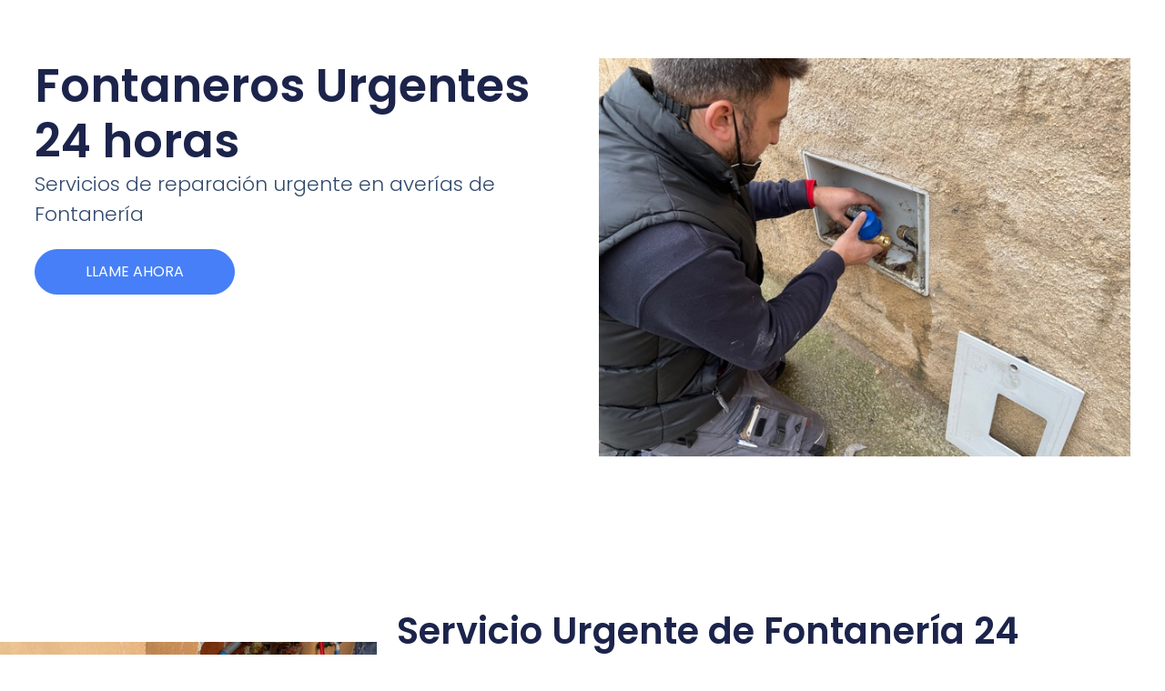

--- FILE ---
content_type: text/html; charset=UTF-8
request_url: https://reparacion24.es/fontaneros-urgentes-24-horas
body_size: 14572
content:
<!DOCTYPE html>
<html lang="es">
<head>
	<meta charset="UTF-8">
		<meta name='robots' content='index, follow, max-image-preview:large, max-snippet:-1, max-video-preview:-1' />
	<style>img:is([sizes="auto" i], [sizes^="auto," i]) { contain-intrinsic-size: 3000px 1500px }</style>
	
	<!-- This site is optimized with the Yoast SEO plugin v25.6 - https://yoast.com/wordpress/plugins/seo/ -->
	<title>Fontaneros Urgentes 24 horas</title>
	<meta name="description" content="Fontaneros Urgentes 24 horas. Reparación fugas de agua, sustitución y cambio de tuberías picadas. Servicio urgente averías fontanería" />
	<link rel="canonical" href="https://reparacion24.es/fontaneros-urgentes-24-horas" />
	<meta property="og:locale" content="es_ES" />
	<meta property="og:type" content="article" />
	<meta property="og:title" content="Fontaneros Urgentes 24 horas" />
	<meta property="og:description" content="Fontaneros Urgentes 24 horas. Reparación fugas de agua, sustitución y cambio de tuberías picadas. Servicio urgente averías fontanería" />
	<meta property="og:url" content="https://reparacion24.es/fontaneros-urgentes-24-horas" />
	<meta property="og:site_name" content="Reparacion24" />
	<meta property="article:published_time" content="2020-03-02T09:54:25+00:00" />
	<meta property="article:modified_time" content="2023-09-16T10:13:50+00:00" />
	<meta property="og:image" content="https://reparacion24.es/wp-content/uploads/2020/03/plumbing2.jpg" />
	<meta property="og:image:width" content="529" />
	<meta property="og:image:height" content="300" />
	<meta property="og:image:type" content="image/jpeg" />
	<meta name="author" content="R1969" />
	<meta name="twitter:card" content="summary_large_image" />
	<meta name="twitter:label1" content="Escrito por" />
	<meta name="twitter:data1" content="R1969" />
	<meta name="twitter:label2" content="Tiempo de lectura" />
	<meta name="twitter:data2" content="5 minutos" />
	<script type="application/ld+json" class="yoast-schema-graph">{"@context":"https://schema.org","@graph":[{"@type":"WebPage","@id":"https://reparacion24.es/fontaneros-urgentes-24-horas","url":"https://reparacion24.es/fontaneros-urgentes-24-horas","name":"Fontaneros Urgentes 24 horas","isPartOf":{"@id":"https://reparacion24.es/#website"},"primaryImageOfPage":{"@id":"https://reparacion24.es/fontaneros-urgentes-24-horas#primaryimage"},"image":{"@id":"https://reparacion24.es/fontaneros-urgentes-24-horas#primaryimage"},"thumbnailUrl":"https://reparacion24.es/wp-content/uploads/2020/03/plumbing2.jpg","datePublished":"2020-03-02T09:54:25+00:00","dateModified":"2023-09-16T10:13:50+00:00","author":{"@id":"https://reparacion24.es/#/schema/person/7057b5ee26c482a35a758abd936edf30"},"description":"Fontaneros Urgentes 24 horas. Reparación fugas de agua, sustitución y cambio de tuberías picadas. Servicio urgente averías fontanería","breadcrumb":{"@id":"https://reparacion24.es/fontaneros-urgentes-24-horas#breadcrumb"},"inLanguage":"es","potentialAction":[{"@type":"ReadAction","target":["https://reparacion24.es/fontaneros-urgentes-24-horas"]}]},{"@type":"ImageObject","inLanguage":"es","@id":"https://reparacion24.es/fontaneros-urgentes-24-horas#primaryimage","url":"https://reparacion24.es/wp-content/uploads/2020/03/plumbing2.jpg","contentUrl":"https://reparacion24.es/wp-content/uploads/2020/03/plumbing2.jpg","width":529,"height":300},{"@type":"BreadcrumbList","@id":"https://reparacion24.es/fontaneros-urgentes-24-horas#breadcrumb","itemListElement":[{"@type":"ListItem","position":1,"name":"Portada","item":"https://reparacion24.es/"},{"@type":"ListItem","position":2,"name":"Fontaneros Urgentes 24 horas"}]},{"@type":"WebSite","@id":"https://reparacion24.es/#website","url":"https://reparacion24.es/","name":"Reparacion24","description":"Reparaciones Averías Urgentes 24 horas","potentialAction":[{"@type":"SearchAction","target":{"@type":"EntryPoint","urlTemplate":"https://reparacion24.es/?s={search_term_string}"},"query-input":{"@type":"PropertyValueSpecification","valueRequired":true,"valueName":"search_term_string"}}],"inLanguage":"es"},{"@type":"Person","@id":"https://reparacion24.es/#/schema/person/7057b5ee26c482a35a758abd936edf30","name":"R1969","image":{"@type":"ImageObject","inLanguage":"es","@id":"https://reparacion24.es/#/schema/person/image/","url":"https://secure.gravatar.com/avatar/1282bdf3977137aedb6d875ddcbe26b1bf14048fc42fd1e5112724633019815f?s=96&d=mm&r=g","contentUrl":"https://secure.gravatar.com/avatar/1282bdf3977137aedb6d875ddcbe26b1bf14048fc42fd1e5112724633019815f?s=96&d=mm&r=g","caption":"R1969"},"url":"https://reparacion24.es/author/r1969"}]}</script>
	<!-- / Yoast SEO plugin. -->


<link rel="alternate" type="application/rss+xml" title="Reparacion24 &raquo; Feed" href="https://reparacion24.es/feed" />
<link rel="alternate" type="application/rss+xml" title="Reparacion24 &raquo; Feed de los comentarios" href="https://reparacion24.es/comments/feed" />
<link rel="alternate" type="application/rss+xml" title="Reparacion24 &raquo; Comentario Fontaneros Urgentes 24 horas del feed" href="https://reparacion24.es/fontaneros-urgentes-24-horas/feed" />
<script>
window._wpemojiSettings = {"baseUrl":"https:\/\/s.w.org\/images\/core\/emoji\/16.0.1\/72x72\/","ext":".png","svgUrl":"https:\/\/s.w.org\/images\/core\/emoji\/16.0.1\/svg\/","svgExt":".svg","source":{"concatemoji":"https:\/\/reparacion24.es\/wp-includes\/js\/wp-emoji-release.min.js?ver=6.8.3"}};
/*! This file is auto-generated */
!function(s,n){var o,i,e;function c(e){try{var t={supportTests:e,timestamp:(new Date).valueOf()};sessionStorage.setItem(o,JSON.stringify(t))}catch(e){}}function p(e,t,n){e.clearRect(0,0,e.canvas.width,e.canvas.height),e.fillText(t,0,0);var t=new Uint32Array(e.getImageData(0,0,e.canvas.width,e.canvas.height).data),a=(e.clearRect(0,0,e.canvas.width,e.canvas.height),e.fillText(n,0,0),new Uint32Array(e.getImageData(0,0,e.canvas.width,e.canvas.height).data));return t.every(function(e,t){return e===a[t]})}function u(e,t){e.clearRect(0,0,e.canvas.width,e.canvas.height),e.fillText(t,0,0);for(var n=e.getImageData(16,16,1,1),a=0;a<n.data.length;a++)if(0!==n.data[a])return!1;return!0}function f(e,t,n,a){switch(t){case"flag":return n(e,"\ud83c\udff3\ufe0f\u200d\u26a7\ufe0f","\ud83c\udff3\ufe0f\u200b\u26a7\ufe0f")?!1:!n(e,"\ud83c\udde8\ud83c\uddf6","\ud83c\udde8\u200b\ud83c\uddf6")&&!n(e,"\ud83c\udff4\udb40\udc67\udb40\udc62\udb40\udc65\udb40\udc6e\udb40\udc67\udb40\udc7f","\ud83c\udff4\u200b\udb40\udc67\u200b\udb40\udc62\u200b\udb40\udc65\u200b\udb40\udc6e\u200b\udb40\udc67\u200b\udb40\udc7f");case"emoji":return!a(e,"\ud83e\udedf")}return!1}function g(e,t,n,a){var r="undefined"!=typeof WorkerGlobalScope&&self instanceof WorkerGlobalScope?new OffscreenCanvas(300,150):s.createElement("canvas"),o=r.getContext("2d",{willReadFrequently:!0}),i=(o.textBaseline="top",o.font="600 32px Arial",{});return e.forEach(function(e){i[e]=t(o,e,n,a)}),i}function t(e){var t=s.createElement("script");t.src=e,t.defer=!0,s.head.appendChild(t)}"undefined"!=typeof Promise&&(o="wpEmojiSettingsSupports",i=["flag","emoji"],n.supports={everything:!0,everythingExceptFlag:!0},e=new Promise(function(e){s.addEventListener("DOMContentLoaded",e,{once:!0})}),new Promise(function(t){var n=function(){try{var e=JSON.parse(sessionStorage.getItem(o));if("object"==typeof e&&"number"==typeof e.timestamp&&(new Date).valueOf()<e.timestamp+604800&&"object"==typeof e.supportTests)return e.supportTests}catch(e){}return null}();if(!n){if("undefined"!=typeof Worker&&"undefined"!=typeof OffscreenCanvas&&"undefined"!=typeof URL&&URL.createObjectURL&&"undefined"!=typeof Blob)try{var e="postMessage("+g.toString()+"("+[JSON.stringify(i),f.toString(),p.toString(),u.toString()].join(",")+"));",a=new Blob([e],{type:"text/javascript"}),r=new Worker(URL.createObjectURL(a),{name:"wpTestEmojiSupports"});return void(r.onmessage=function(e){c(n=e.data),r.terminate(),t(n)})}catch(e){}c(n=g(i,f,p,u))}t(n)}).then(function(e){for(var t in e)n.supports[t]=e[t],n.supports.everything=n.supports.everything&&n.supports[t],"flag"!==t&&(n.supports.everythingExceptFlag=n.supports.everythingExceptFlag&&n.supports[t]);n.supports.everythingExceptFlag=n.supports.everythingExceptFlag&&!n.supports.flag,n.DOMReady=!1,n.readyCallback=function(){n.DOMReady=!0}}).then(function(){return e}).then(function(){var e;n.supports.everything||(n.readyCallback(),(e=n.source||{}).concatemoji?t(e.concatemoji):e.wpemoji&&e.twemoji&&(t(e.twemoji),t(e.wpemoji)))}))}((window,document),window._wpemojiSettings);
</script>
<style id='wp-emoji-styles-inline-css'>

	img.wp-smiley, img.emoji {
		display: inline !important;
		border: none !important;
		box-shadow: none !important;
		height: 1em !important;
		width: 1em !important;
		margin: 0 0.07em !important;
		vertical-align: -0.1em !important;
		background: none !important;
		padding: 0 !important;
	}
</style>
<link rel='stylesheet' id='wp-block-library-css' href='https://reparacion24.es/wp-includes/css/dist/block-library/style.min.css?ver=6.8.3' media='all' />
<style id='classic-theme-styles-inline-css'>
/*! This file is auto-generated */
.wp-block-button__link{color:#fff;background-color:#32373c;border-radius:9999px;box-shadow:none;text-decoration:none;padding:calc(.667em + 2px) calc(1.333em + 2px);font-size:1.125em}.wp-block-file__button{background:#32373c;color:#fff;text-decoration:none}
</style>
<style id='global-styles-inline-css'>
:root{--wp--preset--aspect-ratio--square: 1;--wp--preset--aspect-ratio--4-3: 4/3;--wp--preset--aspect-ratio--3-4: 3/4;--wp--preset--aspect-ratio--3-2: 3/2;--wp--preset--aspect-ratio--2-3: 2/3;--wp--preset--aspect-ratio--16-9: 16/9;--wp--preset--aspect-ratio--9-16: 9/16;--wp--preset--color--black: #000000;--wp--preset--color--cyan-bluish-gray: #abb8c3;--wp--preset--color--white: #ffffff;--wp--preset--color--pale-pink: #f78da7;--wp--preset--color--vivid-red: #cf2e2e;--wp--preset--color--luminous-vivid-orange: #ff6900;--wp--preset--color--luminous-vivid-amber: #fcb900;--wp--preset--color--light-green-cyan: #7bdcb5;--wp--preset--color--vivid-green-cyan: #00d084;--wp--preset--color--pale-cyan-blue: #8ed1fc;--wp--preset--color--vivid-cyan-blue: #0693e3;--wp--preset--color--vivid-purple: #9b51e0;--wp--preset--color--accent: #cd2653;--wp--preset--color--primary: #000000;--wp--preset--color--secondary: #6d6d6d;--wp--preset--color--subtle-background: #dcd7ca;--wp--preset--color--background: #f5efe0;--wp--preset--gradient--vivid-cyan-blue-to-vivid-purple: linear-gradient(135deg,rgba(6,147,227,1) 0%,rgb(155,81,224) 100%);--wp--preset--gradient--light-green-cyan-to-vivid-green-cyan: linear-gradient(135deg,rgb(122,220,180) 0%,rgb(0,208,130) 100%);--wp--preset--gradient--luminous-vivid-amber-to-luminous-vivid-orange: linear-gradient(135deg,rgba(252,185,0,1) 0%,rgba(255,105,0,1) 100%);--wp--preset--gradient--luminous-vivid-orange-to-vivid-red: linear-gradient(135deg,rgba(255,105,0,1) 0%,rgb(207,46,46) 100%);--wp--preset--gradient--very-light-gray-to-cyan-bluish-gray: linear-gradient(135deg,rgb(238,238,238) 0%,rgb(169,184,195) 100%);--wp--preset--gradient--cool-to-warm-spectrum: linear-gradient(135deg,rgb(74,234,220) 0%,rgb(151,120,209) 20%,rgb(207,42,186) 40%,rgb(238,44,130) 60%,rgb(251,105,98) 80%,rgb(254,248,76) 100%);--wp--preset--gradient--blush-light-purple: linear-gradient(135deg,rgb(255,206,236) 0%,rgb(152,150,240) 100%);--wp--preset--gradient--blush-bordeaux: linear-gradient(135deg,rgb(254,205,165) 0%,rgb(254,45,45) 50%,rgb(107,0,62) 100%);--wp--preset--gradient--luminous-dusk: linear-gradient(135deg,rgb(255,203,112) 0%,rgb(199,81,192) 50%,rgb(65,88,208) 100%);--wp--preset--gradient--pale-ocean: linear-gradient(135deg,rgb(255,245,203) 0%,rgb(182,227,212) 50%,rgb(51,167,181) 100%);--wp--preset--gradient--electric-grass: linear-gradient(135deg,rgb(202,248,128) 0%,rgb(113,206,126) 100%);--wp--preset--gradient--midnight: linear-gradient(135deg,rgb(2,3,129) 0%,rgb(40,116,252) 100%);--wp--preset--font-size--small: 18px;--wp--preset--font-size--medium: 20px;--wp--preset--font-size--large: 26.25px;--wp--preset--font-size--x-large: 42px;--wp--preset--font-size--normal: 21px;--wp--preset--font-size--larger: 32px;--wp--preset--spacing--20: 0.44rem;--wp--preset--spacing--30: 0.67rem;--wp--preset--spacing--40: 1rem;--wp--preset--spacing--50: 1.5rem;--wp--preset--spacing--60: 2.25rem;--wp--preset--spacing--70: 3.38rem;--wp--preset--spacing--80: 5.06rem;--wp--preset--shadow--natural: 6px 6px 9px rgba(0, 0, 0, 0.2);--wp--preset--shadow--deep: 12px 12px 50px rgba(0, 0, 0, 0.4);--wp--preset--shadow--sharp: 6px 6px 0px rgba(0, 0, 0, 0.2);--wp--preset--shadow--outlined: 6px 6px 0px -3px rgba(255, 255, 255, 1), 6px 6px rgba(0, 0, 0, 1);--wp--preset--shadow--crisp: 6px 6px 0px rgba(0, 0, 0, 1);}:where(.is-layout-flex){gap: 0.5em;}:where(.is-layout-grid){gap: 0.5em;}body .is-layout-flex{display: flex;}.is-layout-flex{flex-wrap: wrap;align-items: center;}.is-layout-flex > :is(*, div){margin: 0;}body .is-layout-grid{display: grid;}.is-layout-grid > :is(*, div){margin: 0;}:where(.wp-block-columns.is-layout-flex){gap: 2em;}:where(.wp-block-columns.is-layout-grid){gap: 2em;}:where(.wp-block-post-template.is-layout-flex){gap: 1.25em;}:where(.wp-block-post-template.is-layout-grid){gap: 1.25em;}.has-black-color{color: var(--wp--preset--color--black) !important;}.has-cyan-bluish-gray-color{color: var(--wp--preset--color--cyan-bluish-gray) !important;}.has-white-color{color: var(--wp--preset--color--white) !important;}.has-pale-pink-color{color: var(--wp--preset--color--pale-pink) !important;}.has-vivid-red-color{color: var(--wp--preset--color--vivid-red) !important;}.has-luminous-vivid-orange-color{color: var(--wp--preset--color--luminous-vivid-orange) !important;}.has-luminous-vivid-amber-color{color: var(--wp--preset--color--luminous-vivid-amber) !important;}.has-light-green-cyan-color{color: var(--wp--preset--color--light-green-cyan) !important;}.has-vivid-green-cyan-color{color: var(--wp--preset--color--vivid-green-cyan) !important;}.has-pale-cyan-blue-color{color: var(--wp--preset--color--pale-cyan-blue) !important;}.has-vivid-cyan-blue-color{color: var(--wp--preset--color--vivid-cyan-blue) !important;}.has-vivid-purple-color{color: var(--wp--preset--color--vivid-purple) !important;}.has-black-background-color{background-color: var(--wp--preset--color--black) !important;}.has-cyan-bluish-gray-background-color{background-color: var(--wp--preset--color--cyan-bluish-gray) !important;}.has-white-background-color{background-color: var(--wp--preset--color--white) !important;}.has-pale-pink-background-color{background-color: var(--wp--preset--color--pale-pink) !important;}.has-vivid-red-background-color{background-color: var(--wp--preset--color--vivid-red) !important;}.has-luminous-vivid-orange-background-color{background-color: var(--wp--preset--color--luminous-vivid-orange) !important;}.has-luminous-vivid-amber-background-color{background-color: var(--wp--preset--color--luminous-vivid-amber) !important;}.has-light-green-cyan-background-color{background-color: var(--wp--preset--color--light-green-cyan) !important;}.has-vivid-green-cyan-background-color{background-color: var(--wp--preset--color--vivid-green-cyan) !important;}.has-pale-cyan-blue-background-color{background-color: var(--wp--preset--color--pale-cyan-blue) !important;}.has-vivid-cyan-blue-background-color{background-color: var(--wp--preset--color--vivid-cyan-blue) !important;}.has-vivid-purple-background-color{background-color: var(--wp--preset--color--vivid-purple) !important;}.has-black-border-color{border-color: var(--wp--preset--color--black) !important;}.has-cyan-bluish-gray-border-color{border-color: var(--wp--preset--color--cyan-bluish-gray) !important;}.has-white-border-color{border-color: var(--wp--preset--color--white) !important;}.has-pale-pink-border-color{border-color: var(--wp--preset--color--pale-pink) !important;}.has-vivid-red-border-color{border-color: var(--wp--preset--color--vivid-red) !important;}.has-luminous-vivid-orange-border-color{border-color: var(--wp--preset--color--luminous-vivid-orange) !important;}.has-luminous-vivid-amber-border-color{border-color: var(--wp--preset--color--luminous-vivid-amber) !important;}.has-light-green-cyan-border-color{border-color: var(--wp--preset--color--light-green-cyan) !important;}.has-vivid-green-cyan-border-color{border-color: var(--wp--preset--color--vivid-green-cyan) !important;}.has-pale-cyan-blue-border-color{border-color: var(--wp--preset--color--pale-cyan-blue) !important;}.has-vivid-cyan-blue-border-color{border-color: var(--wp--preset--color--vivid-cyan-blue) !important;}.has-vivid-purple-border-color{border-color: var(--wp--preset--color--vivid-purple) !important;}.has-vivid-cyan-blue-to-vivid-purple-gradient-background{background: var(--wp--preset--gradient--vivid-cyan-blue-to-vivid-purple) !important;}.has-light-green-cyan-to-vivid-green-cyan-gradient-background{background: var(--wp--preset--gradient--light-green-cyan-to-vivid-green-cyan) !important;}.has-luminous-vivid-amber-to-luminous-vivid-orange-gradient-background{background: var(--wp--preset--gradient--luminous-vivid-amber-to-luminous-vivid-orange) !important;}.has-luminous-vivid-orange-to-vivid-red-gradient-background{background: var(--wp--preset--gradient--luminous-vivid-orange-to-vivid-red) !important;}.has-very-light-gray-to-cyan-bluish-gray-gradient-background{background: var(--wp--preset--gradient--very-light-gray-to-cyan-bluish-gray) !important;}.has-cool-to-warm-spectrum-gradient-background{background: var(--wp--preset--gradient--cool-to-warm-spectrum) !important;}.has-blush-light-purple-gradient-background{background: var(--wp--preset--gradient--blush-light-purple) !important;}.has-blush-bordeaux-gradient-background{background: var(--wp--preset--gradient--blush-bordeaux) !important;}.has-luminous-dusk-gradient-background{background: var(--wp--preset--gradient--luminous-dusk) !important;}.has-pale-ocean-gradient-background{background: var(--wp--preset--gradient--pale-ocean) !important;}.has-electric-grass-gradient-background{background: var(--wp--preset--gradient--electric-grass) !important;}.has-midnight-gradient-background{background: var(--wp--preset--gradient--midnight) !important;}.has-small-font-size{font-size: var(--wp--preset--font-size--small) !important;}.has-medium-font-size{font-size: var(--wp--preset--font-size--medium) !important;}.has-large-font-size{font-size: var(--wp--preset--font-size--large) !important;}.has-x-large-font-size{font-size: var(--wp--preset--font-size--x-large) !important;}
:where(.wp-block-post-template.is-layout-flex){gap: 1.25em;}:where(.wp-block-post-template.is-layout-grid){gap: 1.25em;}
:where(.wp-block-columns.is-layout-flex){gap: 2em;}:where(.wp-block-columns.is-layout-grid){gap: 2em;}
:root :where(.wp-block-pullquote){font-size: 1.5em;line-height: 1.6;}
</style>
<link rel='stylesheet' id='twentytwenty-style-css' href='https://reparacion24.es/wp-content/themes/twentytwenty/style.css?ver=3.0' media='all' />
<style id='twentytwenty-style-inline-css'>
.color-accent,.color-accent-hover:hover,.color-accent-hover:focus,:root .has-accent-color,.has-drop-cap:not(:focus):first-letter,.wp-block-button.is-style-outline,a { color: #cd2653; }blockquote,.border-color-accent,.border-color-accent-hover:hover,.border-color-accent-hover:focus { border-color: #cd2653; }button,.button,.faux-button,.wp-block-button__link,.wp-block-file .wp-block-file__button,input[type="button"],input[type="reset"],input[type="submit"],.bg-accent,.bg-accent-hover:hover,.bg-accent-hover:focus,:root .has-accent-background-color,.comment-reply-link { background-color: #cd2653; }.fill-children-accent,.fill-children-accent * { fill: #cd2653; }body,.entry-title a,:root .has-primary-color { color: #000000; }:root .has-primary-background-color { background-color: #000000; }cite,figcaption,.wp-caption-text,.post-meta,.entry-content .wp-block-archives li,.entry-content .wp-block-categories li,.entry-content .wp-block-latest-posts li,.wp-block-latest-comments__comment-date,.wp-block-latest-posts__post-date,.wp-block-embed figcaption,.wp-block-image figcaption,.wp-block-pullquote cite,.comment-metadata,.comment-respond .comment-notes,.comment-respond .logged-in-as,.pagination .dots,.entry-content hr:not(.has-background),hr.styled-separator,:root .has-secondary-color { color: #6d6d6d; }:root .has-secondary-background-color { background-color: #6d6d6d; }pre,fieldset,input,textarea,table,table *,hr { border-color: #dcd7ca; }caption,code,code,kbd,samp,.wp-block-table.is-style-stripes tbody tr:nth-child(odd),:root .has-subtle-background-background-color { background-color: #dcd7ca; }.wp-block-table.is-style-stripes { border-bottom-color: #dcd7ca; }.wp-block-latest-posts.is-grid li { border-top-color: #dcd7ca; }:root .has-subtle-background-color { color: #dcd7ca; }body:not(.overlay-header) .primary-menu > li > a,body:not(.overlay-header) .primary-menu > li > .icon,.modal-menu a,.footer-menu a, .footer-widgets a:where(:not(.wp-block-button__link)),#site-footer .wp-block-button.is-style-outline,.wp-block-pullquote:before,.singular:not(.overlay-header) .entry-header a,.archive-header a,.header-footer-group .color-accent,.header-footer-group .color-accent-hover:hover { color: #cd2653; }.social-icons a,#site-footer button:not(.toggle),#site-footer .button,#site-footer .faux-button,#site-footer .wp-block-button__link,#site-footer .wp-block-file__button,#site-footer input[type="button"],#site-footer input[type="reset"],#site-footer input[type="submit"] { background-color: #cd2653; }.header-footer-group,body:not(.overlay-header) #site-header .toggle,.menu-modal .toggle { color: #000000; }body:not(.overlay-header) .primary-menu ul { background-color: #000000; }body:not(.overlay-header) .primary-menu > li > ul:after { border-bottom-color: #000000; }body:not(.overlay-header) .primary-menu ul ul:after { border-left-color: #000000; }.site-description,body:not(.overlay-header) .toggle-inner .toggle-text,.widget .post-date,.widget .rss-date,.widget_archive li,.widget_categories li,.widget cite,.widget_pages li,.widget_meta li,.widget_nav_menu li,.powered-by-wordpress,.footer-credits .privacy-policy,.to-the-top,.singular .entry-header .post-meta,.singular:not(.overlay-header) .entry-header .post-meta a { color: #6d6d6d; }.header-footer-group pre,.header-footer-group fieldset,.header-footer-group input,.header-footer-group textarea,.header-footer-group table,.header-footer-group table *,.footer-nav-widgets-wrapper,#site-footer,.menu-modal nav *,.footer-widgets-outer-wrapper,.footer-top { border-color: #dcd7ca; }.header-footer-group table caption,body:not(.overlay-header) .header-inner .toggle-wrapper::before { background-color: #dcd7ca; }
</style>
<link rel='stylesheet' id='twentytwenty-fonts-css' href='https://reparacion24.es/wp-content/themes/twentytwenty/assets/css/font-inter.css?ver=3.0' media='all' />
<link rel='stylesheet' id='twentytwenty-print-style-css' href='https://reparacion24.es/wp-content/themes/twentytwenty/print.css?ver=3.0' media='print' />
<link rel='stylesheet' id='elementor-icons-css' href='https://reparacion24.es/wp-content/plugins/elementor/assets/lib/eicons/css/elementor-icons.min.css?ver=5.43.0' media='all' />
<link rel='stylesheet' id='elementor-frontend-css' href='https://reparacion24.es/wp-content/plugins/elementor/assets/css/frontend.min.css?ver=3.30.4' media='all' />
<link rel='stylesheet' id='elementor-post-161-css' href='https://reparacion24.es/wp-content/uploads/elementor/css/post-161.css?ver=1712851848' media='all' />
<link rel='stylesheet' id='elementor-post-1-css' href='https://reparacion24.es/wp-content/uploads/elementor/css/post-1.css?ver=1712857619' media='all' />
<link rel='stylesheet' id='elementor-gf-local-roboto-css' href='https://reparacion24.es/wp-content/uploads/elementor/google-fonts/css/roboto.css?ver=1753890887' media='all' />
<link rel='stylesheet' id='elementor-gf-local-robotoslab-css' href='https://reparacion24.es/wp-content/uploads/elementor/google-fonts/css/robotoslab.css?ver=1753890896' media='all' />
<link rel='stylesheet' id='elementor-gf-local-poppins-css' href='https://reparacion24.es/wp-content/uploads/elementor/google-fonts/css/poppins.css?ver=1753890904' media='all' />
<script src="https://reparacion24.es/wp-content/themes/twentytwenty/assets/js/index.js?ver=3.0" id="twentytwenty-js-js" defer data-wp-strategy="defer"></script>
<link rel="https://api.w.org/" href="https://reparacion24.es/wp-json/" /><link rel="alternate" title="JSON" type="application/json" href="https://reparacion24.es/wp-json/wp/v2/posts/1" /><link rel="EditURI" type="application/rsd+xml" title="RSD" href="https://reparacion24.es/xmlrpc.php?rsd" />
<meta name="generator" content="WordPress 6.8.3" />
<link rel='shortlink' href='https://reparacion24.es/?p=1' />
<link rel="alternate" title="oEmbed (JSON)" type="application/json+oembed" href="https://reparacion24.es/wp-json/oembed/1.0/embed?url=https%3A%2F%2Freparacion24.es%2Ffontaneros-urgentes-24-horas" />
<link rel="alternate" title="oEmbed (XML)" type="text/xml+oembed" href="https://reparacion24.es/wp-json/oembed/1.0/embed?url=https%3A%2F%2Freparacion24.es%2Ffontaneros-urgentes-24-horas&#038;format=xml" />
<script>
document.documentElement.className = document.documentElement.className.replace( 'no-js', 'js' );
//# sourceURL=twentytwenty_no_js_class
</script>
<meta name="generator" content="Elementor 3.30.4; features: additional_custom_breakpoints; settings: css_print_method-external, google_font-enabled, font_display-swap">
			<style>
				.e-con.e-parent:nth-of-type(n+4):not(.e-lazyloaded):not(.e-no-lazyload),
				.e-con.e-parent:nth-of-type(n+4):not(.e-lazyloaded):not(.e-no-lazyload) * {
					background-image: none !important;
				}
				@media screen and (max-height: 1024px) {
					.e-con.e-parent:nth-of-type(n+3):not(.e-lazyloaded):not(.e-no-lazyload),
					.e-con.e-parent:nth-of-type(n+3):not(.e-lazyloaded):not(.e-no-lazyload) * {
						background-image: none !important;
					}
				}
				@media screen and (max-height: 640px) {
					.e-con.e-parent:nth-of-type(n+2):not(.e-lazyloaded):not(.e-no-lazyload),
					.e-con.e-parent:nth-of-type(n+2):not(.e-lazyloaded):not(.e-no-lazyload) * {
						background-image: none !important;
					}
				}
			</style>
			<link rel="icon" href="https://reparacion24.es/wp-content/uploads/2020/03/cropped-logo-jpg-32x32.jpg" sizes="32x32" />
<link rel="icon" href="https://reparacion24.es/wp-content/uploads/2020/03/cropped-logo-jpg-192x192.jpg" sizes="192x192" />
<link rel="apple-touch-icon" href="https://reparacion24.es/wp-content/uploads/2020/03/cropped-logo-jpg-180x180.jpg" />
<meta name="msapplication-TileImage" content="https://reparacion24.es/wp-content/uploads/2020/03/cropped-logo-jpg-270x270.jpg" />
	<meta name="viewport" content="width=device-width, initial-scale=1.0, viewport-fit=cover" /></head>
<body class="wp-singular post-template post-template-elementor_canvas single single-post postid-1 single-format-standard wp-embed-responsive wp-theme-twentytwenty singular enable-search-modal has-post-thumbnail has-single-pagination showing-comments show-avatars elementor_canvas footer-top-visible elementor-default elementor-template-canvas elementor-kit-161 elementor-page elementor-page-1">
	<a class="skip-link screen-reader-text" href="#site-content">Saltar al contenido</a>		<div data-elementor-type="wp-post" data-elementor-id="1" class="elementor elementor-1">
				<div class="elementor-element elementor-element-233e9c06 e-con-full e-flex e-con e-parent" data-id="233e9c06" data-element_type="container" data-settings="{&quot;background_background&quot;:&quot;classic&quot;}">
		<div class="elementor-element elementor-element-7c941b6 e-con-full e-flex e-con e-child" data-id="7c941b6" data-element_type="container">
				<div class="elementor-element elementor-element-12875d35 elementor-widget elementor-widget-heading" data-id="12875d35" data-element_type="widget" data-widget_type="heading.default">
				<div class="elementor-widget-container">
					<h1 class="elementor-heading-title elementor-size-default">Fontaneros Urgentes 24 horas</h1>				</div>
				</div>
				<div class="elementor-element elementor-element-1c742d36 elementor-widget elementor-widget-text-editor" data-id="1c742d36" data-element_type="widget" data-widget_type="text-editor.default">
				<div class="elementor-widget-container">
									<p>Servicios de reparación urgente en averías de Fontanería</p>								</div>
				</div>
				<div class="elementor-element elementor-element-7288c533 elementor-mobile-align-center elementor-widget elementor-widget-button" data-id="7288c533" data-element_type="widget" data-widget_type="button.default">
				<div class="elementor-widget-container">
									<div class="elementor-button-wrapper">
					<a class="elementor-button elementor-button-link elementor-size-sm" href="tel:609142188">
						<span class="elementor-button-content-wrapper">
									<span class="elementor-button-text">LLAME AHORA</span>
					</span>
					</a>
				</div>
								</div>
				</div>
				</div>
		<div class="elementor-element elementor-element-76ccaf64 e-con-full e-flex e-con e-child" data-id="76ccaf64" data-element_type="container">
				<div class="elementor-element elementor-element-1aec7c43 elementor-widget elementor-widget-image" data-id="1aec7c43" data-element_type="widget" data-widget_type="image.default">
				<div class="elementor-widget-container">
															<img fetchpriority="high" decoding="async" width="580" height="435" src="https://reparacion24.es/wp-content/uploads/2020/03/IMG_9742.jpg" class="attachment-large size-large wp-image-221" alt="Fontaneros Urgentes 24 horas" srcset="https://reparacion24.es/wp-content/uploads/2020/03/IMG_9742.jpg 640w, https://reparacion24.es/wp-content/uploads/2020/03/IMG_9742-300x225.jpg 300w, https://reparacion24.es/wp-content/uploads/2020/03/IMG_9742-285x214.jpg 285w" sizes="(max-width: 580px) 100vw, 580px" />															</div>
				</div>
				</div>
				</div>
		<div class="elementor-element elementor-element-5d02e604 e-flex e-con-boxed e-con e-parent" data-id="5d02e604" data-element_type="container">
					<div class="e-con-inner">
		<div class="elementor-element elementor-element-5b5e5ba3 e-con-full e-flex e-con e-child" data-id="5b5e5ba3" data-element_type="container">
		<div class="elementor-element elementor-element-6a1a1d01 e-con-full e-flex e-con e-child" data-id="6a1a1d01" data-element_type="container">
				<div class="elementor-element elementor-element-5e481955 elementor-widget elementor-widget-image" data-id="5e481955" data-element_type="widget" data-widget_type="image.default">
				<div class="elementor-widget-container">
															<img decoding="async" width="580" height="435" src="https://reparacion24.es/wp-content/uploads/2020/03/78667676.jpg" class="attachment-large size-large wp-image-220" alt="Fontaneros Urgentes 24 horas" srcset="https://reparacion24.es/wp-content/uploads/2020/03/78667676.jpg 640w, https://reparacion24.es/wp-content/uploads/2020/03/78667676-300x225.jpg 300w, https://reparacion24.es/wp-content/uploads/2020/03/78667676-285x214.jpg 285w" sizes="(max-width: 580px) 100vw, 580px" />															</div>
				</div>
				</div>
				</div>
		<div class="elementor-element elementor-element-2f1b6847 e-con-full e-flex e-con e-child" data-id="2f1b6847" data-element_type="container">
				<div class="elementor-element elementor-element-6543d2f9 elementor-widget elementor-widget-heading" data-id="6543d2f9" data-element_type="widget" data-widget_type="heading.default">
				<div class="elementor-widget-container">
					<h3 class="elementor-heading-title elementor-size-default">Servicio Urgente de Fontanería 24 horas</h3>				</div>
				</div>
				<div class="elementor-element elementor-element-3613dd49 elementor-widget elementor-widget-text-editor" data-id="3613dd49" data-element_type="widget" data-widget_type="text-editor.default">
				<div class="elementor-widget-container">
									<p>Los servicios de fontanero urgente 24 horas son aquellos que están disponibles en cualquier momento del día para solucionar problemas de plomería que surgen de manera imprevista. Estos problemas pueden incluir fugas de agua, bloqueos en las tuberías, problemas en las instalaciones de calefacción y cualquier otro problema relacionado con la plomería en general.</p>
<p>Los servicios de un fontanero urgente envían a un profesional capacitado y equipado con las herramientas necesarias para resolver rápidamente el problema. Además, los fontaneros urgentes suelen ofrecer garantías en sus trabajos, lo que brinda tranquilidad al cliente.</p>
<p>Es importante destacar que estos servicios pueden tener un costo adicional para los trabajos realizados en horarios nocturnos o fuera del horario laboral normal o en días festivos. Sin embargo, la rapidez y eficacia con la que se resuelve el problema pueden valer la pena y compensa el costo adicional.</p>								</div>
				</div>
				</div>
					</div>
				</div>
		<div class="elementor-element elementor-element-33faaf8c e-con-full e-flex e-con e-parent" data-id="33faaf8c" data-element_type="container" id="next">
				<div class="elementor-element elementor-element-352de759 elementor-widget elementor-widget-heading" data-id="352de759" data-element_type="widget" data-widget_type="heading.default">
				<div class="elementor-widget-container">
					<h3 class="elementor-heading-title elementor-size-default">Busco fontaneros urgentes 24 horas</h3>				</div>
				</div>
		<div class="elementor-element elementor-element-27204a7a e-con-full e-flex e-con e-child" data-id="27204a7a" data-element_type="container">
		<div class="elementor-element elementor-element-32f0e0b6 e-con-full e-flex e-con e-child" data-id="32f0e0b6" data-element_type="container">
				<div class="elementor-element elementor-element-4935556c elementor-position-top elementor-widget elementor-widget-image-box" data-id="4935556c" data-element_type="widget" data-widget_type="image-box.default">
				<div class="elementor-widget-container">
					<div class="elementor-image-box-wrapper"><figure class="elementor-image-box-img"><a href="#" tabindex="-1"><img decoding="async" width="640" height="480" src="https://reparacion24.es/wp-content/uploads/2020/03/8797949794.jpg" class="elementor-animation-grow attachment-full size-full wp-image-232" alt="Fugas de agua" srcset="https://reparacion24.es/wp-content/uploads/2020/03/8797949794.jpg 640w, https://reparacion24.es/wp-content/uploads/2020/03/8797949794-300x225.jpg 300w, https://reparacion24.es/wp-content/uploads/2020/03/8797949794-285x214.jpg 285w" sizes="(max-width: 640px) 100vw, 640px" /></a></figure><div class="elementor-image-box-content"><h4 class="elementor-image-box-title"><a href="#">Fugas de agua</a></h4><p class="elementor-image-box-description">Localización y detección de fugas de agua en tuberías, llaves de paso, latiguillos, grifos, sanitarios...</p></div></div>				</div>
				</div>
				</div>
		<div class="elementor-element elementor-element-3e720c1 e-con-full e-flex e-con e-child" data-id="3e720c1" data-element_type="container">
				<div class="elementor-element elementor-element-710e52b0 elementor-position-top elementor-widget elementor-widget-image-box" data-id="710e52b0" data-element_type="widget" data-widget_type="image-box.default">
				<div class="elementor-widget-container">
					<div class="elementor-image-box-wrapper"><figure class="elementor-image-box-img"><a href="#" tabindex="-1"><img decoding="async" src="https://reparacion24.es/wp-content/uploads/elementor/thumbs/7A757714-42C5-4E8B-A6CD-7A33EAC7FBD8-qchowmngfx6aiuc1l7ezlsw06x79t25g6p9jgk3saw.jpg" title="Tuberías picadas" alt="Tuberías picadas" class="elementor-animation-grow" loading="lazy" /></a></figure><div class="elementor-image-box-content"><h4 class="elementor-image-box-title"><a href="#">Tuberías picadas</a></h4><p class="elementor-image-box-description">Reparación tuberías rotas o sustitución de tramos de tubos de PVC, de hierro, de plomo o de cobre</p></div></div>				</div>
				</div>
				</div>
		<div class="elementor-element elementor-element-7162bca0 e-con-full e-flex e-con e-child" data-id="7162bca0" data-element_type="container">
				<div class="elementor-element elementor-element-17d033e3 elementor-position-top elementor-widget elementor-widget-image-box" data-id="17d033e3" data-element_type="widget" data-widget_type="image-box.default">
				<div class="elementor-widget-container">
					<div class="elementor-image-box-wrapper"><figure class="elementor-image-box-img"><a href="#" tabindex="-1"><img loading="lazy" decoding="async" width="640" height="480" src="https://reparacion24.es/wp-content/uploads/2020/03/IMG_7455.jpg" class="elementor-animation-grow attachment-full size-full wp-image-235" alt="Desatascos" srcset="https://reparacion24.es/wp-content/uploads/2020/03/IMG_7455.jpg 640w, https://reparacion24.es/wp-content/uploads/2020/03/IMG_7455-300x225.jpg 300w, https://reparacion24.es/wp-content/uploads/2020/03/IMG_7455-285x214.jpg 285w" sizes="(max-width: 640px) 100vw, 640px" /></a></figure><div class="elementor-image-box-content"><h4 class="elementor-image-box-title"><a href="#">Desatascos</a></h4><p class="elementor-image-box-description">Desatacos de tuberías, fregaderos, arquetas, desagües, wc, sifones o conductos de agua</p></div></div>				</div>
				</div>
				</div>
		<div class="elementor-element elementor-element-50887aa1 e-con-full e-flex e-con e-child" data-id="50887aa1" data-element_type="container">
				<div class="elementor-element elementor-element-3e67a4c5 elementor-position-top elementor-widget elementor-widget-image-box" data-id="3e67a4c5" data-element_type="widget" data-widget_type="image-box.default">
				<div class="elementor-widget-container">
					<div class="elementor-image-box-wrapper"><figure class="elementor-image-box-img"><a href="#" tabindex="-1"><img decoding="async" src="https://reparacion24.es/wp-content/uploads/elementor/thumbs/264756491e-qchp2shd8tlxlzilw2dbiw4ad5wopc0jkiy8m7n4k6.jpg" title="Calderas y calentadores" alt="Calderas y calentadores" class="elementor-animation-grow" loading="lazy" /></a></figure><div class="elementor-image-box-content"><h4 class="elementor-image-box-title"><a href="#">Calderas y calentadores</a></h4><p class="elementor-image-box-description">Reparación y mantenimiento de calderas de gas, gasoil de todas las marcas</p></div></div>				</div>
				</div>
				</div>
				</div>
				</div>
		<div class="elementor-element elementor-element-2e1f65e3 e-con-full e-flex e-con e-parent" data-id="2e1f65e3" data-element_type="container">
				<div class="elementor-element elementor-element-53483eab elementor-widget elementor-widget-heading" data-id="53483eab" data-element_type="widget" data-widget_type="heading.default">
				<div class="elementor-widget-container">
					<h3 class="elementor-heading-title elementor-size-default">Que ofrecemos los servicios de Fontaneros Urgentes 24 horas</h3>				</div>
				</div>
		<div class="elementor-element elementor-element-56c90ff2 e-con-full e-flex e-con e-child" data-id="56c90ff2" data-element_type="container">
		<div class="elementor-element elementor-element-5d4d8e2c e-con-full e-flex e-con e-child" data-id="5d4d8e2c" data-element_type="container">
				<div class="elementor-element elementor-element-47c2afec elementor-widget elementor-widget-testimonial" data-id="47c2afec" data-element_type="widget" data-widget_type="testimonial.default">
				<div class="elementor-widget-container">
							<div class="elementor-testimonial-wrapper">
							<div class="elementor-testimonial-content">Los servicios de fontanería urgentes son necesarios cuando ocurren emergencias en el hogar, como fugas de agua, tuberías rotas, sanitarios que pierden agua o problemas con el sistema de calefacción. Estos servicios brindan atención inmediata y eficiente para resolver el problema lo más rápido posible.</div>
			
					</div>
						</div>
				</div>
				</div>
		<div class="elementor-element elementor-element-54228797 e-con-full e-flex e-con e-child" data-id="54228797" data-element_type="container">
				<div class="elementor-element elementor-element-26c79223 elementor-widget elementor-widget-testimonial" data-id="26c79223" data-element_type="widget" data-widget_type="testimonial.default">
				<div class="elementor-widget-container">
							<div class="elementor-testimonial-wrapper">
							<div class="elementor-testimonial-content">Los fontaneros que ofrecen servicios de fontanería urgentes cuentan con experiencia y habilidades para solucionar cualquier avería de forma rápida y segura. Además, están disponibles las 24 horas del día para atender emergencias imprevistas, incluso días festivos.</div>
			
					</div>
						</div>
				</div>
				</div>
		<div class="elementor-element elementor-element-6b1f64cf e-con-full e-flex e-con e-child" data-id="6b1f64cf" data-element_type="container">
				<div class="elementor-element elementor-element-42ca84d elementor-widget elementor-widget-testimonial" data-id="42ca84d" data-element_type="widget" data-widget_type="testimonial.default">
				<div class="elementor-widget-container">
							<div class="elementor-testimonial-wrapper">
							<div class="elementor-testimonial-content">Ponemos a disposicion los servicios de Fontaneros urgentes 24 horas con un servicio de fontamería de confianza que ofrezca servicios de fontanería urgentes para estar preparados en caso de emergencia. La rapidez de la atención será clave para evitar daños mayores y costosos en el hogar.</div>
			
					</div>
						</div>
				</div>
				</div>
				</div>
				</div>
		<div class="elementor-element elementor-element-2a472525 e-flex e-con-boxed e-con e-parent" data-id="2a472525" data-element_type="container">
					<div class="e-con-inner">
				<div class="elementor-element elementor-element-8062481 elementor-widget elementor-widget-heading" data-id="8062481" data-element_type="widget" data-widget_type="heading.default">
				<div class="elementor-widget-container">
					<h3 class="elementor-heading-title elementor-size-default">Busco fontanero urgente</h3>				</div>
				</div>
				<div class="elementor-element elementor-element-4a81dffb elementor-widget elementor-widget-text-editor" data-id="4a81dffb" data-element_type="widget" data-widget_type="text-editor.default">
				<div class="elementor-widget-container">
									<p>Localizar una avería debe ser rápido sobre todo en una urgencia. Y la capacidad del equipo a la hora de romper paredes o suelos para localizar el punto exacto de la fuga es fundamental. Desatascar tuberías de urgencia o cambiar una llave de paso son también algunas de las averías más comunes que nos pueden llevar a tener que avisar a un fontanero de urgencia en cualquier momento.</p>								</div>
				</div>
				<div class="elementor-element elementor-element-18728311 elementor-align-center elementor-mobile-align-center elementor-widget elementor-widget-button" data-id="18728311" data-element_type="widget" data-widget_type="button.default">
				<div class="elementor-widget-container">
									<div class="elementor-button-wrapper">
					<a class="elementor-button elementor-button-link elementor-size-sm" href="tel:609142188">
						<span class="elementor-button-content-wrapper">
									<span class="elementor-button-text">solicite un fontanero</span>
					</span>
					</a>
				</div>
								</div>
				</div>
					</div>
				</div>
		<div class="elementor-element elementor-element-7e1cb8c5 e-con-full e-flex e-con e-parent" data-id="7e1cb8c5" data-element_type="container" data-settings="{&quot;background_background&quot;:&quot;classic&quot;}">
		<div class="elementor-element elementor-element-16f93595 e-con-full e-flex e-con e-child" data-id="16f93595" data-element_type="container">
				<div class="elementor-element elementor-element-f83386a elementor-widget elementor-widget-heading" data-id="f83386a" data-element_type="widget" data-widget_type="heading.default">
				<div class="elementor-widget-container">
					<h2 class="elementor-heading-title elementor-size-default"><a href="https://fontanero-salamanca.es/fontanero-urgente-24-horas-salamanca">Fontaneros Urgentes 24 horas Salamanca</a></h2>				</div>
				</div>
				<div class="elementor-element elementor-element-d13a725 elementor-widget elementor-widget-heading" data-id="d13a725" data-element_type="widget" data-widget_type="heading.default">
				<div class="elementor-widget-container">
					<h2 class="elementor-heading-title elementor-size-default">Fontaneros Urgentes 24 horas Madrid</h2>				</div>
				</div>
				<div class="elementor-element elementor-element-a1ccd08 elementor-widget elementor-widget-heading" data-id="a1ccd08" data-element_type="widget" data-widget_type="heading.default">
				<div class="elementor-widget-container">
					<h2 class="elementor-heading-title elementor-size-default">Fontaneros Urgentes 24 horas Barcelona</h2>				</div>
				</div>
				</div>
				<div class="elementor-element elementor-element-2469e5a7 elementor-widget__width-initial elementor-widget-tablet__width-inherit elementor-widget elementor-widget-image" data-id="2469e5a7" data-element_type="widget" data-widget_type="image.default">
				<div class="elementor-widget-container">
															<img loading="lazy" decoding="async" width="580" height="435" src="https://reparacion24.es/wp-content/uploads/2020/03/IMG_9750.jpg" class="attachment-large size-large wp-image-243" alt="Fontaneros Urgentes 24 horas" srcset="https://reparacion24.es/wp-content/uploads/2020/03/IMG_9750.jpg 640w, https://reparacion24.es/wp-content/uploads/2020/03/IMG_9750-300x225.jpg 300w, https://reparacion24.es/wp-content/uploads/2020/03/IMG_9750-285x214.jpg 285w" sizes="(max-width: 580px) 100vw, 580px" />															</div>
				</div>
				</div>
		<div class="elementor-element elementor-element-5953a8ee e-con-full e-flex e-con e-parent" data-id="5953a8ee" data-element_type="container" data-settings="{&quot;background_background&quot;:&quot;classic&quot;}">
				<div class="elementor-element elementor-element-3bc3cf81 elementor-widget elementor-widget-heading" data-id="3bc3cf81" data-element_type="widget" data-widget_type="heading.default">
				<div class="elementor-widget-container">
					<p class="elementor-heading-title elementor-size-default">Fontaneros Urgentes 24 horas</p>				</div>
				</div>
				</div>
		<div class="elementor-element elementor-element-12340999 e-flex e-con-boxed e-con e-parent" data-id="12340999" data-element_type="container">
					<div class="e-con-inner">
				<div class="elementor-element elementor-element-75e303a1 elementor-widget elementor-widget-text-editor" data-id="75e303a1" data-element_type="widget" data-widget_type="text-editor.default">
				<div class="elementor-widget-container">
									
<p>Contamos con un servicio técnico de fontaneros para derivarle sus necesidades y así poder atender todo tipo de servicios, tanto de reparaciones como de instalaciones de agua potable, agua no potable y la recogida de aguas pluviales y de aguas residuales en las viviendas, locales comerciales o industrias y talleres, siendo el técnico de la zona al que derivamos el servicio el único responsable de las actuaciones llevadas a cabo.</p>

<p>Personal cualificado que muestra tras de él una gran trayectoria. Esta misma es la que les ha hecho adoptar una gran experiencia y capacitación a la hora de cualquier problema que usted pueda tener con su sistema de tuberías y demás.</p>

<p>Utilizamos lo último en tecnologías y herramientas a la hora de trabajar para conseguir un resultado óptimo para el cliente.</p>

<p>Los técnicos a los que se deriven los servicios serán los encargados de garantizar cada trabajo realizado a los clientes.</p>

<p>Limpieza de tuberías, como de bajantes, arquetas y sifones; así como de la propia inspección de tuberías con cámara. También contamos con localización de arquetas con detector. Además de esto se realizan reparaciones de tuberías, desagües, roturas de bajantes, desatascos, grifería, filtraciones… Así como saneamiento de todos los elementos anteriormente nombrados.</p>

<p>Instalación de todo tipo de lavabos, fregaderos, bañeras, platos de ducha, sanitarios, etc. Sin importar el modelo del que se trate.</p>

<p>Servicio de Fontanería urgente 24 horas ofrecido por los técnicos a los que derivamos los requimientos de los usuarios de esta página web.</p>

<p> </p>

<figure class="wp-block-image size-large"><img loading="lazy" decoding="async" class="aligncenter wp-image-28 size-full" title="Fontaneros Urgentes 24 horas" src="https://reparacion24.es/wp-content/uploads/2020/03/repairs-featured-1.jpg" alt="Fontaneros Urgentes 24 horas" width="704" height="469" srcset="https://reparacion24.es/wp-content/uploads/2020/03/repairs-featured-1.jpg 704w, https://reparacion24.es/wp-content/uploads/2020/03/repairs-featured-1-300x200.jpg 300w" sizes="(max-width: 704px) 100vw, 704px" /></figure>

<h2 class="wp-block-heading"> </h2>
<h2 class="wp-block-heading">Fontaneros Urgentes 24 horas. Reparación fugas de agua, sustitución y cambio de tuberías picadas. Servicio urgente averías fontanería</h2>

<p>Teofrecemos servicios de reparación de urgencia 24 horas para atender cualquier tipo de incidencia o fuga de agua, goteo en grifos, sustitución de un grifo en fregadero, baño o lavabo. perdida de agua por llave de paso, etc.</p>

<p>Nuestra experiencia en la atención de todo tipo de urgencias relacionadas con fugas de agua en tuberías, sanitarios y grifos, grupos de presión, desatasco de tuberías, fregaderos, latiguillos y arquetas, sistemas de riego o redes contra incendios.</p>

<p>Para atender sus necesidades ponemos a su disposición nuestra red de colaboradores externos con amplia experiencia y cualificación para ayudarle en todo tipo de averías de fontanería</p>

<p>Cuando una tubería se atasca, su inodoro o cisterna pierde agua, ha picado la tubería por un taladro o el contador de agua tiene una fuga de agua, cuente con los fontaneros urgentes 24 horas que le ofrecemos.</p>
								</div>
				</div>
					</div>
				</div>
				</div>
		<script type="speculationrules">
{"prefetch":[{"source":"document","where":{"and":[{"href_matches":"\/*"},{"not":{"href_matches":["\/wp-*.php","\/wp-admin\/*","\/wp-content\/uploads\/*","\/wp-content\/*","\/wp-content\/plugins\/*","\/wp-content\/themes\/twentytwenty\/*","\/*\\?(.+)"]}},{"not":{"selector_matches":"a[rel~=\"nofollow\"]"}},{"not":{"selector_matches":".no-prefetch, .no-prefetch a"}}]},"eagerness":"conservative"}]}
</script>
			<script>
				const lazyloadRunObserver = () => {
					const lazyloadBackgrounds = document.querySelectorAll( `.e-con.e-parent:not(.e-lazyloaded)` );
					const lazyloadBackgroundObserver = new IntersectionObserver( ( entries ) => {
						entries.forEach( ( entry ) => {
							if ( entry.isIntersecting ) {
								let lazyloadBackground = entry.target;
								if( lazyloadBackground ) {
									lazyloadBackground.classList.add( 'e-lazyloaded' );
								}
								lazyloadBackgroundObserver.unobserve( entry.target );
							}
						});
					}, { rootMargin: '200px 0px 200px 0px' } );
					lazyloadBackgrounds.forEach( ( lazyloadBackground ) => {
						lazyloadBackgroundObserver.observe( lazyloadBackground );
					} );
				};
				const events = [
					'DOMContentLoaded',
					'elementor/lazyload/observe',
				];
				events.forEach( ( event ) => {
					document.addEventListener( event, lazyloadRunObserver );
				} );
			</script>
			<link rel='stylesheet' id='widget-heading-css' href='https://reparacion24.es/wp-content/plugins/elementor/assets/css/widget-heading.min.css?ver=3.30.4' media='all' />
<link rel='stylesheet' id='widget-image-css' href='https://reparacion24.es/wp-content/plugins/elementor/assets/css/widget-image.min.css?ver=3.30.4' media='all' />
<link rel='stylesheet' id='widget-image-box-css' href='https://reparacion24.es/wp-content/plugins/elementor/assets/css/widget-image-box.min.css?ver=3.30.4' media='all' />
<link rel='stylesheet' id='widget-testimonial-css' href='https://reparacion24.es/wp-content/plugins/elementor/assets/css/widget-testimonial.min.css?ver=3.30.4' media='all' />
<script src="https://reparacion24.es/wp-content/plugins/elementor/assets/js/webpack.runtime.min.js?ver=3.30.4" id="elementor-webpack-runtime-js"></script>
<script src="https://reparacion24.es/wp-includes/js/jquery/jquery.min.js?ver=3.7.1" id="jquery-core-js"></script>
<script src="https://reparacion24.es/wp-includes/js/jquery/jquery-migrate.min.js?ver=3.4.1" id="jquery-migrate-js"></script>
<script src="https://reparacion24.es/wp-content/plugins/elementor/assets/js/frontend-modules.min.js?ver=3.30.4" id="elementor-frontend-modules-js"></script>
<script src="https://reparacion24.es/wp-includes/js/jquery/ui/core.min.js?ver=1.13.3" id="jquery-ui-core-js"></script>
<script id="elementor-frontend-js-before">
var elementorFrontendConfig = {"environmentMode":{"edit":false,"wpPreview":false,"isScriptDebug":false},"i18n":{"shareOnFacebook":"Compartir en Facebook","shareOnTwitter":"Compartir en Twitter","pinIt":"Pinear","download":"Descargar","downloadImage":"Descargar imagen","fullscreen":"Pantalla completa","zoom":"Zoom","share":"Compartir","playVideo":"Reproducir v\u00eddeo","previous":"Anterior","next":"Siguiente","close":"Cerrar","a11yCarouselPrevSlideMessage":"Diapositiva anterior","a11yCarouselNextSlideMessage":"Diapositiva siguiente","a11yCarouselFirstSlideMessage":"Esta es la primera diapositiva","a11yCarouselLastSlideMessage":"Esta es la \u00faltima diapositiva","a11yCarouselPaginationBulletMessage":"Ir a la diapositiva"},"is_rtl":false,"breakpoints":{"xs":0,"sm":480,"md":768,"lg":1025,"xl":1440,"xxl":1600},"responsive":{"breakpoints":{"mobile":{"label":"M\u00f3vil vertical","value":767,"default_value":767,"direction":"max","is_enabled":true},"mobile_extra":{"label":"M\u00f3vil horizontal","value":880,"default_value":880,"direction":"max","is_enabled":false},"tablet":{"label":"Tableta vertical","value":1024,"default_value":1024,"direction":"max","is_enabled":true},"tablet_extra":{"label":"Tableta horizontal","value":1200,"default_value":1200,"direction":"max","is_enabled":false},"laptop":{"label":"Port\u00e1til","value":1366,"default_value":1366,"direction":"max","is_enabled":false},"widescreen":{"label":"Pantalla grande","value":2400,"default_value":2400,"direction":"min","is_enabled":false}},"hasCustomBreakpoints":false},"version":"3.30.4","is_static":false,"experimentalFeatures":{"additional_custom_breakpoints":true,"container":true,"nested-elements":true,"home_screen":true,"global_classes_should_enforce_capabilities":true,"cloud-library":true,"e_opt_in_v4_page":true},"urls":{"assets":"https:\/\/reparacion24.es\/wp-content\/plugins\/elementor\/assets\/","ajaxurl":"https:\/\/reparacion24.es\/wp-admin\/admin-ajax.php","uploadUrl":"https:\/\/reparacion24.es\/wp-content\/uploads"},"nonces":{"floatingButtonsClickTracking":"880cdcc646"},"swiperClass":"swiper","settings":{"page":[],"editorPreferences":[]},"kit":{"active_breakpoints":["viewport_mobile","viewport_tablet"],"global_image_lightbox":"yes","lightbox_enable_counter":"yes","lightbox_enable_fullscreen":"yes","lightbox_enable_zoom":"yes","lightbox_enable_share":"yes","lightbox_title_src":"title","lightbox_description_src":"description"},"post":{"id":1,"title":"Fontaneros%20Urgentes%2024%20horas","excerpt":"","featuredImage":"https:\/\/reparacion24.es\/wp-content\/uploads\/2020\/03\/plumbing2.jpg"}};
</script>
<script src="https://reparacion24.es/wp-content/plugins/elementor/assets/js/frontend.min.js?ver=3.30.4" id="elementor-frontend-js"></script>
	</body>
</html>


--- FILE ---
content_type: text/css
request_url: https://reparacion24.es/wp-content/uploads/elementor/css/post-1.css?ver=1712857619
body_size: 3732
content:
.elementor-1 .elementor-element.elementor-element-233e9c06{--display:flex;--flex-direction:row;--container-widget-width:calc( ( 1 - var( --container-widget-flex-grow ) ) * 100% );--container-widget-height:100%;--container-widget-flex-grow:1;--container-widget-align-self:stretch;--align-items:stretch;--gap:0px 0px;--background-transition:0.3s;--margin-block-start:5%;--margin-block-end:0%;--margin-inline-start:0%;--margin-inline-end:0%;--padding-block-start:0%;--padding-block-end:0%;--padding-inline-start:3%;--padding-inline-end:3%;}.elementor-1 .elementor-element.elementor-element-233e9c06, .elementor-1 .elementor-element.elementor-element-233e9c06::before{--border-transition:0.3s;}.elementor-1 .elementor-element.elementor-element-7c941b6{--display:flex;--flex-direction:column;--container-widget-width:100%;--container-widget-height:initial;--container-widget-flex-grow:0;--container-widget-align-self:initial;--justify-content:center;--gap:15px 15px;--background-transition:0.3s;--padding-block-start:0%;--padding-block-end:0%;--padding-inline-start:0%;--padding-inline-end:5%;}.elementor-1 .elementor-element.elementor-element-7c941b6.e-con{--flex-grow:0;--flex-shrink:0;}.elementor-1 .elementor-element.elementor-element-12875d35{text-align:left;}.elementor-1 .elementor-element.elementor-element-12875d35 .elementor-heading-title{color:#1C244B;font-family:"Poppins", Sans-serif;font-size:51px;font-weight:600;text-transform:none;font-style:normal;text-decoration:none;line-height:1.2em;letter-spacing:0px;word-spacing:0em;}.elementor-1 .elementor-element.elementor-element-1c742d36{text-align:left;color:#324A6D;font-family:"Poppins", Sans-serif;font-size:22px;font-weight:300;text-transform:none;font-style:normal;text-decoration:none;line-height:1.5em;letter-spacing:0px;word-spacing:0em;}.elementor-1 .elementor-element.elementor-element-7288c533 .elementor-button{font-family:"Poppins", Sans-serif;font-size:16px;font-weight:400;text-transform:capitalize;font-style:normal;text-decoration:none;line-height:1em;letter-spacing:0px;word-spacing:0em;fill:#FFFFFF;color:#FFFFFF;background-color:#467FF7;border-style:solid;border-width:1px 1px 1px 1px;border-color:#467FF7;border-radius:100px 100px 100px 100px;padding:16px 55px 16px 55px;}.elementor-1 .elementor-element.elementor-element-7288c533 .elementor-button:hover, .elementor-1 .elementor-element.elementor-element-7288c533 .elementor-button:focus{color:#467FF7;background-color:#02010100;}.elementor-1 .elementor-element.elementor-element-7288c533 .elementor-button:hover svg, .elementor-1 .elementor-element.elementor-element-7288c533 .elementor-button:focus svg{fill:#467FF7;}.elementor-1 .elementor-element.elementor-element-76ccaf64{--display:flex;--gap:0px 0px;--background-transition:0.3s;--padding-block-start:0px;--padding-block-end:0px;--padding-inline-start:0px;--padding-inline-end:0px;}.elementor-1 .elementor-element.elementor-element-1aec7c43 img{width:100%;}.elementor-1 .elementor-element.elementor-element-5d02e604{--display:flex;--min-height:100vh;--flex-direction:row;--container-widget-width:calc( ( 1 - var( --container-widget-flex-grow ) ) * 100% );--container-widget-height:100%;--container-widget-flex-grow:1;--container-widget-align-self:stretch;--align-items:center;--gap:5% 5%;--background-transition:0.3s;--padding-block-start:0%;--padding-block-end:0%;--padding-inline-start:-1%;--padding-inline-end:0%;}.elementor-1 .elementor-element.elementor-element-5b5e5ba3{--display:flex;--flex-direction:row;--container-widget-width:initial;--container-widget-height:100%;--container-widget-flex-grow:1;--container-widget-align-self:stretch;--background-transition:0.3s;--padding-block-start:0px;--padding-block-end:0px;--padding-inline-start:0px;--padding-inline-end:0px;}.elementor-1 .elementor-element.elementor-element-5b5e5ba3.e-con{--flex-grow:0;--flex-shrink:0;}.elementor-1 .elementor-element.elementor-element-6a1a1d01{--display:flex;--gap:25px 25px;--background-transition:0.3s;--margin-block-start:0%;--margin-block-end:0%;--margin-inline-start:0%;--margin-inline-end:0%;--padding-block-start:0%;--padding-block-end:0%;--padding-inline-start:0%;--padding-inline-end:0%;}.elementor-1 .elementor-element.elementor-element-5e481955{text-align:left;}.elementor-1 .elementor-element.elementor-element-5e481955 img{width:95%;}.elementor-1 .elementor-element.elementor-element-2f1b6847{--display:flex;--gap:15px 15px;--background-transition:0.3s;--padding-block-start:0%;--padding-block-end:0%;--padding-inline-start:0%;--padding-inline-end:0%;}.elementor-1 .elementor-element.elementor-element-6543d2f9 .elementor-heading-title{color:#1C244B;font-family:"Poppins", Sans-serif;font-size:40px;font-weight:600;text-transform:none;font-style:normal;text-decoration:none;line-height:1.2em;letter-spacing:0px;word-spacing:0em;}.elementor-1 .elementor-element.elementor-element-3613dd49{color:#324A6D;font-family:"Poppins", Sans-serif;font-size:15px;font-weight:300;text-transform:none;font-style:normal;text-decoration:none;line-height:1.5em;letter-spacing:-0.1px;word-spacing:0em;}.elementor-1 .elementor-element.elementor-element-3613dd49 > .elementor-widget-container{padding:0% 0% 0% 0%;}.elementor-1 .elementor-element.elementor-element-33faaf8c{--display:flex;--flex-direction:column;--container-widget-width:calc( ( 1 - var( --container-widget-flex-grow ) ) * 100% );--container-widget-height:initial;--container-widget-flex-grow:0;--container-widget-align-self:initial;--align-items:stretch;--gap:0px 0px;--background-transition:0.3s;--margin-block-start:12%;--margin-block-end:0%;--margin-inline-start:0%;--margin-inline-end:0%;--padding-block-start:0%;--padding-block-end:0%;--padding-inline-start:3%;--padding-inline-end:3%;}.elementor-1 .elementor-element.elementor-element-352de759{text-align:center;}.elementor-1 .elementor-element.elementor-element-352de759 .elementor-heading-title{color:#1C244B;font-family:"Poppins", Sans-serif;font-size:34px;font-weight:600;text-transform:none;font-style:normal;text-decoration:none;line-height:1.2em;letter-spacing:0px;word-spacing:0em;}.elementor-1 .elementor-element.elementor-element-27204a7a{--display:flex;--flex-direction:row;--container-widget-width:calc( ( 1 - var( --container-widget-flex-grow ) ) * 100% );--container-widget-height:100%;--container-widget-flex-grow:1;--container-widget-align-self:stretch;--justify-content:space-between;--align-items:stretch;--gap:25px 25px;--flex-wrap:nowrap;--background-transition:0.3s;--margin-block-start:4%;--margin-block-end:0%;--margin-inline-start:0%;--margin-inline-end:0%;--padding-block-start:0px;--padding-block-end:0px;--padding-inline-start:0px;--padding-inline-end:0px;}.elementor-1 .elementor-element.elementor-element-32f0e0b6{--display:flex;--gap:0px 0px;--background-transition:0.3s;--padding-block-start:0px;--padding-block-end:0px;--padding-inline-start:0px;--padding-inline-end:0px;}.elementor-1 .elementor-element.elementor-element-4935556c .elementor-image-box-wrapper{text-align:left;}.elementor-1 .elementor-element.elementor-element-4935556c.elementor-position-right .elementor-image-box-img{margin-left:15px;}.elementor-1 .elementor-element.elementor-element-4935556c.elementor-position-left .elementor-image-box-img{margin-right:15px;}.elementor-1 .elementor-element.elementor-element-4935556c.elementor-position-top .elementor-image-box-img{margin-bottom:15px;}.elementor-1 .elementor-element.elementor-element-4935556c .elementor-image-box-title{margin-bottom:15px;color:#1C244B;font-family:"Poppins", Sans-serif;font-size:22px;font-weight:600;text-transform:capitalize;font-style:normal;text-decoration:none;line-height:1.2em;letter-spacing:0px;word-spacing:0em;}.elementor-1 .elementor-element.elementor-element-4935556c .elementor-image-box-wrapper .elementor-image-box-img{width:100%;}.elementor-1 .elementor-element.elementor-element-4935556c .elementor-image-box-img img{transition-duration:0.3s;}.elementor-1 .elementor-element.elementor-element-4935556c .elementor-image-box-description{color:#324A6D;font-family:"Poppins", Sans-serif;font-size:16px;font-weight:300;text-transform:none;font-style:normal;text-decoration:none;line-height:1.5em;letter-spacing:0px;word-spacing:0px;}.elementor-1 .elementor-element.elementor-element-3e720c1{--display:flex;--gap:0px 0px;--background-transition:0.3s;--padding-block-start:0px;--padding-block-end:0px;--padding-inline-start:0px;--padding-inline-end:0px;}.elementor-1 .elementor-element.elementor-element-710e52b0 .elementor-image-box-wrapper{text-align:left;}.elementor-1 .elementor-element.elementor-element-710e52b0.elementor-position-right .elementor-image-box-img{margin-left:15px;}.elementor-1 .elementor-element.elementor-element-710e52b0.elementor-position-left .elementor-image-box-img{margin-right:15px;}.elementor-1 .elementor-element.elementor-element-710e52b0.elementor-position-top .elementor-image-box-img{margin-bottom:15px;}.elementor-1 .elementor-element.elementor-element-710e52b0 .elementor-image-box-title{margin-bottom:15px;color:#1C244B;font-family:"Poppins", Sans-serif;font-size:22px;font-weight:600;text-transform:capitalize;font-style:normal;text-decoration:none;line-height:1.2em;letter-spacing:0px;word-spacing:0em;}.elementor-1 .elementor-element.elementor-element-710e52b0 .elementor-image-box-wrapper .elementor-image-box-img{width:100%;}.elementor-1 .elementor-element.elementor-element-710e52b0 .elementor-image-box-img img{transition-duration:0.3s;}.elementor-1 .elementor-element.elementor-element-710e52b0 .elementor-image-box-description{color:#324A6D;font-family:"Poppins", Sans-serif;font-size:16px;font-weight:300;text-transform:none;font-style:normal;text-decoration:none;line-height:1.5em;letter-spacing:0px;word-spacing:0px;}.elementor-1 .elementor-element.elementor-element-7162bca0{--display:flex;--gap:0px 0px;--background-transition:0.3s;--padding-block-start:0px;--padding-block-end:0px;--padding-inline-start:0px;--padding-inline-end:0px;}.elementor-1 .elementor-element.elementor-element-17d033e3 .elementor-image-box-wrapper{text-align:left;}.elementor-1 .elementor-element.elementor-element-17d033e3.elementor-position-right .elementor-image-box-img{margin-left:15px;}.elementor-1 .elementor-element.elementor-element-17d033e3.elementor-position-left .elementor-image-box-img{margin-right:15px;}.elementor-1 .elementor-element.elementor-element-17d033e3.elementor-position-top .elementor-image-box-img{margin-bottom:15px;}.elementor-1 .elementor-element.elementor-element-17d033e3 .elementor-image-box-title{margin-bottom:15px;color:#1C244B;font-family:"Poppins", Sans-serif;font-size:22px;font-weight:600;text-transform:capitalize;font-style:normal;text-decoration:none;line-height:1.2em;letter-spacing:0px;word-spacing:0em;}.elementor-1 .elementor-element.elementor-element-17d033e3 .elementor-image-box-wrapper .elementor-image-box-img{width:100%;}.elementor-1 .elementor-element.elementor-element-17d033e3 .elementor-image-box-img img{transition-duration:0.3s;}.elementor-1 .elementor-element.elementor-element-17d033e3 .elementor-image-box-description{color:#324A6D;font-family:"Poppins", Sans-serif;font-size:16px;font-weight:300;text-transform:none;font-style:normal;text-decoration:none;line-height:1.5em;letter-spacing:0px;word-spacing:0px;}.elementor-1 .elementor-element.elementor-element-50887aa1{--display:flex;--gap:0px 0px;--background-transition:0.3s;--padding-block-start:0px;--padding-block-end:0px;--padding-inline-start:0px;--padding-inline-end:0px;}.elementor-1 .elementor-element.elementor-element-3e67a4c5 .elementor-image-box-wrapper{text-align:left;}.elementor-1 .elementor-element.elementor-element-3e67a4c5.elementor-position-right .elementor-image-box-img{margin-left:15px;}.elementor-1 .elementor-element.elementor-element-3e67a4c5.elementor-position-left .elementor-image-box-img{margin-right:15px;}.elementor-1 .elementor-element.elementor-element-3e67a4c5.elementor-position-top .elementor-image-box-img{margin-bottom:15px;}.elementor-1 .elementor-element.elementor-element-3e67a4c5 .elementor-image-box-title{margin-bottom:15px;color:#1C244B;font-family:"Poppins", Sans-serif;font-size:22px;font-weight:600;text-transform:capitalize;font-style:normal;text-decoration:none;line-height:1.2em;letter-spacing:0px;word-spacing:0em;}.elementor-1 .elementor-element.elementor-element-3e67a4c5 .elementor-image-box-wrapper .elementor-image-box-img{width:100%;}.elementor-1 .elementor-element.elementor-element-3e67a4c5 .elementor-image-box-img img{transition-duration:0.3s;}.elementor-1 .elementor-element.elementor-element-3e67a4c5 .elementor-image-box-description{color:#324A6D;font-family:"Poppins", Sans-serif;font-size:16px;font-weight:300;text-transform:none;font-style:normal;text-decoration:none;line-height:1.5em;letter-spacing:0px;word-spacing:0px;}.elementor-1 .elementor-element.elementor-element-2e1f65e3{--display:flex;--flex-direction:column;--container-widget-width:calc( ( 1 - var( --container-widget-flex-grow ) ) * 100% );--container-widget-height:initial;--container-widget-flex-grow:0;--container-widget-align-self:initial;--align-items:stretch;--gap:70px 70px;--background-transition:0.3s;--margin-block-start:10%;--margin-block-end:0%;--margin-inline-start:0%;--margin-inline-end:0%;--padding-block-start:0%;--padding-block-end:0%;--padding-inline-start:3%;--padding-inline-end:3%;}.elementor-1 .elementor-element.elementor-element-53483eab{text-align:center;}.elementor-1 .elementor-element.elementor-element-53483eab .elementor-heading-title{color:#1C244B;font-family:"Poppins", Sans-serif;font-size:30px;font-weight:600;text-transform:none;font-style:normal;text-decoration:none;line-height:1.2em;letter-spacing:0px;word-spacing:0em;}.elementor-1 .elementor-element.elementor-element-56c90ff2{--display:flex;--flex-direction:row;--container-widget-width:calc( ( 1 - var( --container-widget-flex-grow ) ) * 100% );--container-widget-height:100%;--container-widget-flex-grow:1;--container-widget-align-self:stretch;--justify-content:space-between;--align-items:stretch;--gap:10% 10%;--background-transition:0.3s;--padding-block-start:0px;--padding-block-end:0px;--padding-inline-start:0px;--padding-inline-end:0px;}.elementor-1 .elementor-element.elementor-element-5d4d8e2c{--display:flex;--gap:0px 0px;--background-transition:0.3s;--padding-block-start:0px;--padding-block-end:0px;--padding-inline-start:0px;--padding-inline-end:0px;}.elementor-1 .elementor-element.elementor-element-47c2afec .elementor-testimonial-wrapper{text-align:left;}.elementor-1 .elementor-element.elementor-element-47c2afec .elementor-testimonial-content{color:#324A6D;font-family:"Poppins", Sans-serif;font-size:16px;font-weight:300;text-transform:none;font-style:normal;text-decoration:none;line-height:1.5em;letter-spacing:0px;word-spacing:0em;}.elementor-1 .elementor-element.elementor-element-47c2afec .elementor-testimonial-name{color:#1C244B;font-family:"Poppins", Sans-serif;font-size:16px;font-weight:400;text-transform:capitalize;font-style:italic;text-decoration:none;line-height:1.3em;letter-spacing:0px;word-spacing:0em;}.elementor-1 .elementor-element.elementor-element-47c2afec .elementor-testimonial-job{color:#F3F5F8;font-family:"Poppins", Sans-serif;font-size:36px;font-weight:600;text-transform:capitalize;font-style:normal;text-decoration:none;line-height:1.1em;letter-spacing:0px;word-spacing:0em;}.elementor-1 .elementor-element.elementor-element-54228797{--display:flex;--gap:0px 0px;--background-transition:0.3s;--padding-block-start:0px;--padding-block-end:0px;--padding-inline-start:0px;--padding-inline-end:0px;}.elementor-1 .elementor-element.elementor-element-26c79223 .elementor-testimonial-wrapper{text-align:left;}.elementor-1 .elementor-element.elementor-element-26c79223 .elementor-testimonial-content{color:#324A6D;font-family:"Poppins", Sans-serif;font-size:16px;font-weight:300;text-transform:none;font-style:normal;text-decoration:none;line-height:1.5em;letter-spacing:0px;word-spacing:0em;}.elementor-1 .elementor-element.elementor-element-26c79223 .elementor-testimonial-name{color:#1C244B;font-family:"Poppins", Sans-serif;font-size:16px;font-weight:400;text-transform:capitalize;font-style:italic;text-decoration:none;line-height:1.3em;letter-spacing:0px;word-spacing:0em;}.elementor-1 .elementor-element.elementor-element-26c79223 .elementor-testimonial-job{color:#F3F5F8;font-family:"Poppins", Sans-serif;font-size:36px;font-weight:600;text-transform:capitalize;font-style:normal;text-decoration:none;line-height:1.1em;letter-spacing:0px;word-spacing:0em;}.elementor-1 .elementor-element.elementor-element-6b1f64cf{--display:flex;--gap:0px 0px;--background-transition:0.3s;--padding-block-start:0px;--padding-block-end:0px;--padding-inline-start:0px;--padding-inline-end:0px;}.elementor-1 .elementor-element.elementor-element-42ca84d .elementor-testimonial-wrapper{text-align:left;}.elementor-1 .elementor-element.elementor-element-42ca84d .elementor-testimonial-content{color:#324A6D;font-family:"Poppins", Sans-serif;font-size:16px;font-weight:300;text-transform:none;font-style:normal;text-decoration:none;line-height:1.5em;letter-spacing:0px;word-spacing:0em;}.elementor-1 .elementor-element.elementor-element-42ca84d .elementor-testimonial-name{color:#1C244B;font-family:"Poppins", Sans-serif;font-size:16px;font-weight:400;text-transform:capitalize;font-style:italic;text-decoration:none;line-height:1.3em;letter-spacing:0px;word-spacing:0em;}.elementor-1 .elementor-element.elementor-element-42ca84d .elementor-testimonial-job{color:#F3F5F8;font-family:"Poppins", Sans-serif;font-size:36px;font-weight:600;text-transform:capitalize;font-style:normal;text-decoration:none;line-height:1.1em;letter-spacing:0px;word-spacing:0em;}.elementor-1 .elementor-element.elementor-element-2a472525{--display:flex;--flex-direction:column;--container-widget-width:calc( ( 1 - var( --container-widget-flex-grow ) ) * 100% );--container-widget-height:initial;--container-widget-flex-grow:0;--container-widget-align-self:initial;--justify-content:center;--align-items:stretch;--gap:20px 20px;--background-transition:0.3s;--margin-block-start:12%;--margin-block-end:7%;--margin-inline-start:0%;--margin-inline-end:0%;--padding-block-start:0%;--padding-block-end:0%;--padding-inline-start:0%;--padding-inline-end:0%;}.elementor-1 .elementor-element.elementor-element-8062481{text-align:center;}.elementor-1 .elementor-element.elementor-element-8062481 .elementor-heading-title{color:#1C244B;font-family:"Poppins", Sans-serif;font-size:47px;font-weight:600;text-transform:none;font-style:normal;text-decoration:none;line-height:1.2em;letter-spacing:0px;word-spacing:0em;}.elementor-1 .elementor-element.elementor-element-4a81dffb{text-align:center;color:#324A6D;font-family:"Poppins", Sans-serif;font-size:16px;font-weight:300;text-transform:none;font-style:normal;text-decoration:none;line-height:1.5em;letter-spacing:0px;word-spacing:0em;}.elementor-1 .elementor-element.elementor-element-4a81dffb > .elementor-widget-container{padding:0% 0% 0% 0%;}.elementor-1 .elementor-element.elementor-element-18728311 .elementor-button{font-family:"Poppins", Sans-serif;font-size:16px;font-weight:400;text-transform:capitalize;font-style:normal;text-decoration:none;line-height:1em;letter-spacing:0px;word-spacing:0em;fill:#FFFFFF;color:#FFFFFF;background-color:#467FF7;border-style:solid;border-width:1px 1px 1px 1px;border-color:#467FF7;border-radius:100px 100px 100px 100px;padding:16px 55px 16px 55px;}.elementor-1 .elementor-element.elementor-element-18728311 .elementor-button:hover, .elementor-1 .elementor-element.elementor-element-18728311 .elementor-button:focus{color:#467FF7;background-color:#02010100;}.elementor-1 .elementor-element.elementor-element-18728311 .elementor-button:hover svg, .elementor-1 .elementor-element.elementor-element-18728311 .elementor-button:focus svg{fill:#467FF7;}.elementor-1 .elementor-element.elementor-element-7e1cb8c5{--display:flex;--min-height:60vh;--flex-direction:row;--container-widget-width:initial;--container-widget-height:100%;--container-widget-flex-grow:1;--container-widget-align-self:stretch;--gap:50px 50px;--flex-wrap:nowrap;--background-transition:0.3s;--padding-block-start:5%;--padding-block-end:5%;--padding-inline-start:5%;--padding-inline-end:5%;}.elementor-1 .elementor-element.elementor-element-7e1cb8c5:not(.elementor-motion-effects-element-type-background), .elementor-1 .elementor-element.elementor-element-7e1cb8c5 > .elementor-motion-effects-container > .elementor-motion-effects-layer{background-color:#F7F7F7;}.elementor-1 .elementor-element.elementor-element-7e1cb8c5, .elementor-1 .elementor-element.elementor-element-7e1cb8c5::before{--border-transition:0.3s;}.elementor-1 .elementor-element.elementor-element-16f93595{--display:flex;--flex-direction:column;--container-widget-width:100%;--container-widget-height:initial;--container-widget-flex-grow:0;--container-widget-align-self:initial;--justify-content:center;--gap:15px 15px;--background-transition:0.3s;--padding-block-start:0%;--padding-block-end:0%;--padding-inline-start:0%;--padding-inline-end:0%;}.elementor-1 .elementor-element.elementor-element-f83386a{text-align:left;}.elementor-1 .elementor-element.elementor-element-f83386a .elementor-heading-title{color:#222222;font-family:"Poppins", Sans-serif;font-size:2vw;font-weight:300;text-transform:none;font-style:normal;text-decoration:none;line-height:1.1em;letter-spacing:0px;word-spacing:0em;}.elementor-1 .elementor-element.elementor-element-d13a725{text-align:left;}.elementor-1 .elementor-element.elementor-element-d13a725 .elementor-heading-title{color:#222222;font-family:"Poppins", Sans-serif;font-size:2vw;font-weight:300;text-transform:none;font-style:normal;text-decoration:none;line-height:1.1em;letter-spacing:0px;word-spacing:0em;}.elementor-1 .elementor-element.elementor-element-a1ccd08{text-align:left;}.elementor-1 .elementor-element.elementor-element-a1ccd08 .elementor-heading-title{color:#222222;font-family:"Poppins", Sans-serif;font-size:2vw;font-weight:300;text-transform:none;font-style:normal;text-decoration:none;line-height:1.1em;letter-spacing:0px;word-spacing:0em;}.elementor-1 .elementor-element.elementor-element-2469e5a7 img{width:100%;}.elementor-1 .elementor-element.elementor-element-2469e5a7{width:var( --container-widget-width, 50% );max-width:50%;--container-widget-width:50%;--container-widget-flex-grow:0;}.elementor-1 .elementor-element.elementor-element-5953a8ee{--display:flex;--min-height:45px;--flex-direction:column;--container-widget-width:100%;--container-widget-height:initial;--container-widget-flex-grow:0;--container-widget-align-self:initial;--justify-content:center;--gap:0px 0px;--background-transition:0.3s;--padding-block-start:3%;--padding-block-end:3%;--padding-inline-start:3%;--padding-inline-end:3%;}.elementor-1 .elementor-element.elementor-element-5953a8ee:not(.elementor-motion-effects-element-type-background), .elementor-1 .elementor-element.elementor-element-5953a8ee > .elementor-motion-effects-container > .elementor-motion-effects-layer{background-color:#467FF7;}.elementor-1 .elementor-element.elementor-element-5953a8ee, .elementor-1 .elementor-element.elementor-element-5953a8ee::before{--border-transition:0.3s;}.elementor-1 .elementor-element.elementor-element-3bc3cf81{text-align:center;}.elementor-1 .elementor-element.elementor-element-3bc3cf81 .elementor-heading-title{color:#FFFFFF;font-family:"Poppins", Sans-serif;font-size:36px;font-weight:300;text-transform:none;font-style:normal;text-decoration:none;line-height:1.5em;letter-spacing:0px;word-spacing:0em;}.elementor-1 .elementor-element.elementor-element-12340999{--display:flex;--background-transition:0.3s;}:root{--page-title-display:none;}body.elementor-page-1:not(.elementor-motion-effects-element-type-background), body.elementor-page-1 > .elementor-motion-effects-container > .elementor-motion-effects-layer{background-color:#FFFFFF;}@media(max-width:1024px){.elementor-1 .elementor-element.elementor-element-233e9c06{--min-height:500px;--flex-direction:column;--container-widget-width:100%;--container-widget-height:initial;--container-widget-flex-grow:0;--container-widget-align-self:initial;--margin-block-start:5%;--margin-block-end:0%;--margin-inline-start:0%;--margin-inline-end:0%;--padding-block-start:0%;--padding-block-end:0%;--padding-inline-start:5%;--padding-inline-end:5%;}.elementor-1 .elementor-element.elementor-element-7c941b6{--padding-block-start:0%;--padding-block-end:0%;--padding-inline-start:0%;--padding-inline-end:35%;}.elementor-1 .elementor-element.elementor-element-12875d35 .elementor-heading-title{font-size:42px;}.elementor-1 .elementor-element.elementor-element-1c742d36{font-size:16px;}.elementor-1 .elementor-element.elementor-element-7288c533 .elementor-button{font-size:14px;}.elementor-1 .elementor-element.elementor-element-76ccaf64{--margin-block-start:10%;--margin-block-end:0%;--margin-inline-start:0%;--margin-inline-end:0%;}.elementor-1 .elementor-element.elementor-element-5d02e604{--min-height:100vh;--flex-direction:column-reverse;--container-widget-width:100%;--container-widget-height:initial;--container-widget-flex-grow:0;--container-widget-align-self:initial;--justify-content:space-around;--gap:63px 63px;--padding-block-start:5%;--padding-block-end:5%;--padding-inline-start:5%;--padding-inline-end:5%;}.elementor-1 .elementor-element.elementor-element-5b5e5ba3{--flex-direction:row;--container-widget-width:calc( ( 1 - var( --container-widget-flex-grow ) ) * 100% );--container-widget-height:100%;--container-widget-flex-grow:1;--container-widget-align-self:stretch;--align-items:stretch;--gap:20px 20px;--padding-block-start:0px;--padding-block-end:0px;--padding-inline-start:0px;--padding-inline-end:0px;}.elementor-1 .elementor-element.elementor-element-6a1a1d01{--flex-direction:column;--container-widget-width:100%;--container-widget-height:initial;--container-widget-flex-grow:0;--container-widget-align-self:initial;--gap:30px 30px;--margin-block-start:0%;--margin-block-end:0%;--margin-inline-start:0%;--margin-inline-end:0%;}.elementor-1 .elementor-element.elementor-element-5e481955{text-align:left;}.elementor-1 .elementor-element.elementor-element-5e481955 img{width:85%;}.elementor-1 .elementor-element.elementor-element-2f1b6847{--padding-block-start:0%;--padding-block-end:0%;--padding-inline-start:0%;--padding-inline-end:15%;}.elementor-1 .elementor-element.elementor-element-6543d2f9 .elementor-heading-title{font-size:45px;}.elementor-1 .elementor-element.elementor-element-3613dd49{font-size:14px;}.elementor-1 .elementor-element.elementor-element-3613dd49 > .elementor-widget-container{padding:0% 0% 0% 0%;}.elementor-1 .elementor-element.elementor-element-33faaf8c{--margin-block-start:20%;--margin-block-end:0%;--margin-inline-start:0%;--margin-inline-end:0%;--padding-block-start:0%;--padding-block-end:0%;--padding-inline-start:5%;--padding-inline-end:5%;}.elementor-1 .elementor-element.elementor-element-352de759 .elementor-heading-title{font-size:45px;}.elementor-1 .elementor-element.elementor-element-27204a7a{--gap:60px 60px;--flex-wrap:wrap;}.elementor-1 .elementor-element.elementor-element-4935556c .elementor-image-box-description{font-size:14px;}.elementor-1 .elementor-element.elementor-element-710e52b0 .elementor-image-box-description{font-size:14px;}.elementor-1 .elementor-element.elementor-element-17d033e3 .elementor-image-box-description{font-size:14px;}.elementor-1 .elementor-element.elementor-element-3e67a4c5 .elementor-image-box-description{font-size:14px;}.elementor-1 .elementor-element.elementor-element-2e1f65e3{--margin-block-start:15%;--margin-block-end:0%;--margin-inline-start:0%;--margin-inline-end:0%;--padding-block-start:0%;--padding-block-end:0%;--padding-inline-start:5%;--padding-inline-end:5%;}.elementor-1 .elementor-element.elementor-element-53483eab .elementor-heading-title{font-size:45px;}.elementor-1 .elementor-element.elementor-element-56c90ff2{--flex-direction:column;--container-widget-width:100%;--container-widget-height:initial;--container-widget-flex-grow:0;--container-widget-align-self:initial;--gap:60px 60px;--flex-wrap:wrap;--padding-block-start:0%;--padding-block-end:0%;--padding-inline-start:15%;--padding-inline-end:15%;}.elementor-1 .elementor-element.elementor-element-47c2afec .elementor-testimonial-content{font-size:14px;}.elementor-1 .elementor-element.elementor-element-47c2afec .elementor-testimonial-name{font-size:14px;}.elementor-1 .elementor-element.elementor-element-47c2afec .elementor-testimonial-job{font-size:25px;}.elementor-1 .elementor-element.elementor-element-26c79223 .elementor-testimonial-content{font-size:14px;}.elementor-1 .elementor-element.elementor-element-26c79223 .elementor-testimonial-name{font-size:14px;}.elementor-1 .elementor-element.elementor-element-26c79223 .elementor-testimonial-job{font-size:25px;}.elementor-1 .elementor-element.elementor-element-42ca84d .elementor-testimonial-content{font-size:14px;}.elementor-1 .elementor-element.elementor-element-42ca84d .elementor-testimonial-name{font-size:14px;}.elementor-1 .elementor-element.elementor-element-42ca84d .elementor-testimonial-job{font-size:25px;}.elementor-1 .elementor-element.elementor-element-2a472525{--margin-block-start:15%;--margin-block-end:0%;--margin-inline-start:0%;--margin-inline-end:0%;--padding-block-start:0%;--padding-block-end:0%;--padding-inline-start:5%;--padding-inline-end:5%;}.elementor-1 .elementor-element.elementor-element-8062481 .elementor-heading-title{font-size:42px;}.elementor-1 .elementor-element.elementor-element-4a81dffb{font-size:14px;}.elementor-1 .elementor-element.elementor-element-4a81dffb > .elementor-widget-container{padding:0% 5% 0% 5%;}.elementor-1 .elementor-element.elementor-element-18728311 .elementor-button{font-size:14px;}.elementor-1 .elementor-element.elementor-element-7e1cb8c5{--min-height:100vh;--flex-direction:column;--container-widget-width:100%;--container-widget-height:initial;--container-widget-flex-grow:0;--container-widget-align-self:initial;--padding-block-start:5%;--padding-block-end:5%;--padding-inline-start:5%;--padding-inline-end:5%;}.elementor-1 .elementor-element.elementor-element-16f93595{--gap:20px 20px;--padding-block-start:0%;--padding-block-end:0%;--padding-inline-start:10%;--padding-inline-end:10%;}.elementor-1 .elementor-element.elementor-element-f83386a{text-align:center;}.elementor-1 .elementor-element.elementor-element-f83386a .elementor-heading-title{font-size:40px;}.elementor-1 .elementor-element.elementor-element-d13a725{text-align:center;}.elementor-1 .elementor-element.elementor-element-d13a725 .elementor-heading-title{font-size:40px;}.elementor-1 .elementor-element.elementor-element-a1ccd08{text-align:center;}.elementor-1 .elementor-element.elementor-element-a1ccd08 .elementor-heading-title{font-size:40px;}.elementor-1 .elementor-element.elementor-element-2469e5a7{width:100%;max-width:100%;}.elementor-1 .elementor-element.elementor-element-5953a8ee{--padding-block-start:0%;--padding-block-end:0%;--padding-inline-start:5%;--padding-inline-end:5%;}.elementor-1 .elementor-element.elementor-element-3bc3cf81 .elementor-heading-title{font-size:14px;}}@media(max-width:767px){.elementor-1 .elementor-element.elementor-element-233e9c06{--min-height:0vh;--margin-block-start:8%;--margin-block-end:0%;--margin-inline-start:0%;--margin-inline-end:0%;--padding-block-start:0%;--padding-block-end:0%;--padding-inline-start:5%;--padding-inline-end:5%;}.elementor-1 .elementor-element.elementor-element-7c941b6{--padding-block-start:0%;--padding-block-end:0%;--padding-inline-start:0%;--padding-inline-end:0%;}.elementor-1 .elementor-element.elementor-element-12875d35{text-align:center;}.elementor-1 .elementor-element.elementor-element-12875d35 .elementor-heading-title{font-size:28px;line-height:1.1em;}.elementor-1 .elementor-element.elementor-element-1c742d36{text-align:center;font-size:14px;}.elementor-1 .elementor-element.elementor-element-7288c533 .elementor-button{padding:15px 35px 15px 35px;}.elementor-1 .elementor-element.elementor-element-76ccaf64{--margin-block-start:15%;--margin-block-end:0%;--margin-inline-start:0%;--margin-inline-end:0%;}.elementor-1 .elementor-element.elementor-element-5d02e604{--min-height:75vh;--gap:48px 48px;}.elementor-1 .elementor-element.elementor-element-5b5e5ba3{--justify-content:center;--align-items:center;--container-widget-width:calc( ( 1 - var( --container-widget-flex-grow ) ) * 100% );--gap:12px 12px;}.elementor-1 .elementor-element.elementor-element-6a1a1d01{--width:45%;--gap:15px 15px;}.elementor-1 .elementor-element.elementor-element-5e481955 img{width:100%;}.elementor-1 .elementor-element.elementor-element-2f1b6847{--padding-block-start:0px;--padding-block-end:0px;--padding-inline-start:0px;--padding-inline-end:0px;}.elementor-1 .elementor-element.elementor-element-6543d2f9{text-align:center;}.elementor-1 .elementor-element.elementor-element-6543d2f9 .elementor-heading-title{font-size:28px;line-height:1.1em;}.elementor-1 .elementor-element.elementor-element-3613dd49{text-align:center;}.elementor-1 .elementor-element.elementor-element-3613dd49 > .elementor-widget-container{padding:0% 0% 0% 0%;}.elementor-1 .elementor-element.elementor-element-33faaf8c{--margin-block-start:25%;--margin-block-end:0%;--margin-inline-start:0%;--margin-inline-end:0%;}.elementor-1 .elementor-element.elementor-element-352de759 .elementor-heading-title{font-size:28px;line-height:1.1em;}.elementor-1 .elementor-element.elementor-element-27204a7a{--margin-block-start:10%;--margin-block-end:0%;--margin-inline-start:0%;--margin-inline-end:0%;}.elementor-1 .elementor-element.elementor-element-32f0e0b6{--margin-block-start:0px;--margin-block-end:0px;--margin-inline-start:0px;--margin-inline-end:0px;}.elementor-1 .elementor-element.elementor-element-4935556c .elementor-image-box-img{margin-bottom:15px;}.elementor-1 .elementor-element.elementor-element-4935556c .elementor-image-box-title{font-size:18px;}.elementor-1 .elementor-element.elementor-element-3e720c1{--margin-block-start:0px;--margin-block-end:0px;--margin-inline-start:0px;--margin-inline-end:0px;}.elementor-1 .elementor-element.elementor-element-710e52b0 .elementor-image-box-img{margin-bottom:15px;}.elementor-1 .elementor-element.elementor-element-710e52b0 .elementor-image-box-title{font-size:18px;}.elementor-1 .elementor-element.elementor-element-7162bca0{--margin-block-start:0px;--margin-block-end:0px;--margin-inline-start:0px;--margin-inline-end:0px;}.elementor-1 .elementor-element.elementor-element-17d033e3 .elementor-image-box-img{margin-bottom:15px;}.elementor-1 .elementor-element.elementor-element-17d033e3 .elementor-image-box-title{font-size:18px;}.elementor-1 .elementor-element.elementor-element-50887aa1{--margin-block-start:0px;--margin-block-end:0px;--margin-inline-start:0px;--margin-inline-end:0px;}.elementor-1 .elementor-element.elementor-element-3e67a4c5 .elementor-image-box-img{margin-bottom:15px;}.elementor-1 .elementor-element.elementor-element-3e67a4c5 .elementor-image-box-title{font-size:18px;}.elementor-1 .elementor-element.elementor-element-2e1f65e3{--margin-block-start:25%;--margin-block-end:0%;--margin-inline-start:0%;--margin-inline-end:0%;}.elementor-1 .elementor-element.elementor-element-53483eab .elementor-heading-title{font-size:28px;line-height:1.1em;}.elementor-1 .elementor-element.elementor-element-56c90ff2{--padding-block-start:6%;--padding-block-end:0%;--padding-inline-start:5%;--padding-inline-end:5%;}.elementor-1 .elementor-element.elementor-element-47c2afec .elementor-testimonial-job{font-size:20px;}.elementor-1 .elementor-element.elementor-element-26c79223 .elementor-testimonial-job{font-size:20px;}.elementor-1 .elementor-element.elementor-element-42ca84d .elementor-testimonial-job{font-size:20px;}.elementor-1 .elementor-element.elementor-element-2a472525{--margin-block-start:25%;--margin-block-end:0%;--margin-inline-start:0%;--margin-inline-end:0%;}.elementor-1 .elementor-element.elementor-element-8062481{text-align:center;}.elementor-1 .elementor-element.elementor-element-8062481 .elementor-heading-title{font-size:28px;line-height:1.1em;}.elementor-1 .elementor-element.elementor-element-4a81dffb > .elementor-widget-container{padding:0% 0% 0% 0%;}.elementor-1 .elementor-element.elementor-element-18728311 .elementor-button{padding:15px 35px 15px 35px;}.elementor-1 .elementor-element.elementor-element-7e1cb8c5{--min-height:0vh;--padding-block-start:15%;--padding-block-end:15%;--padding-inline-start:5%;--padding-inline-end:5%;}.elementor-1 .elementor-element.elementor-element-16f93595{--padding-block-start:0%;--padding-block-end:0%;--padding-inline-start:0%;--padding-inline-end:0%;}.elementor-1 .elementor-element.elementor-element-f83386a .elementor-heading-title{font-size:30px;}.elementor-1 .elementor-element.elementor-element-d13a725 .elementor-heading-title{font-size:30px;}.elementor-1 .elementor-element.elementor-element-a1ccd08 .elementor-heading-title{font-size:30px;}}@media(min-width:768px){.elementor-1 .elementor-element.elementor-element-7c941b6{--width:51.509%;}.elementor-1 .elementor-element.elementor-element-76ccaf64{--width:55%;}.elementor-1 .elementor-element.elementor-element-5d02e604{--content-width:1600px;}.elementor-1 .elementor-element.elementor-element-5b5e5ba3{--width:34.051%;}.elementor-1 .elementor-element.elementor-element-6a1a1d01{--width:100%;}.elementor-1 .elementor-element.elementor-element-2f1b6847{--width:57%;}.elementor-1 .elementor-element.elementor-element-32f0e0b6{--width:25%;}.elementor-1 .elementor-element.elementor-element-3e720c1{--width:25%;}.elementor-1 .elementor-element.elementor-element-7162bca0{--width:25%;}.elementor-1 .elementor-element.elementor-element-50887aa1{--width:25%;}.elementor-1 .elementor-element.elementor-element-5d4d8e2c{--width:33%;}.elementor-1 .elementor-element.elementor-element-54228797{--width:33%;}.elementor-1 .elementor-element.elementor-element-6b1f64cf{--width:33%;}.elementor-1 .elementor-element.elementor-element-2a472525{--content-width:750px;}.elementor-1 .elementor-element.elementor-element-16f93595{--width:60%;}}@media(max-width:1024px) and (min-width:768px){.elementor-1 .elementor-element.elementor-element-7c941b6{--width:100%;}.elementor-1 .elementor-element.elementor-element-76ccaf64{--width:100%;}.elementor-1 .elementor-element.elementor-element-5b5e5ba3{--width:100%;}.elementor-1 .elementor-element.elementor-element-6a1a1d01{--width:100%;}.elementor-1 .elementor-element.elementor-element-2f1b6847{--width:100%;}.elementor-1 .elementor-element.elementor-element-32f0e0b6{--width:45%;}.elementor-1 .elementor-element.elementor-element-3e720c1{--width:45%;}.elementor-1 .elementor-element.elementor-element-7162bca0{--width:45%;}.elementor-1 .elementor-element.elementor-element-50887aa1{--width:45%;}.elementor-1 .elementor-element.elementor-element-5d4d8e2c{--width:100%;}.elementor-1 .elementor-element.elementor-element-54228797{--width:100%;}.elementor-1 .elementor-element.elementor-element-6b1f64cf{--width:100%;}.elementor-1 .elementor-element.elementor-element-2a472525{--content-width:500px;}.elementor-1 .elementor-element.elementor-element-16f93595{--width:100%;}}